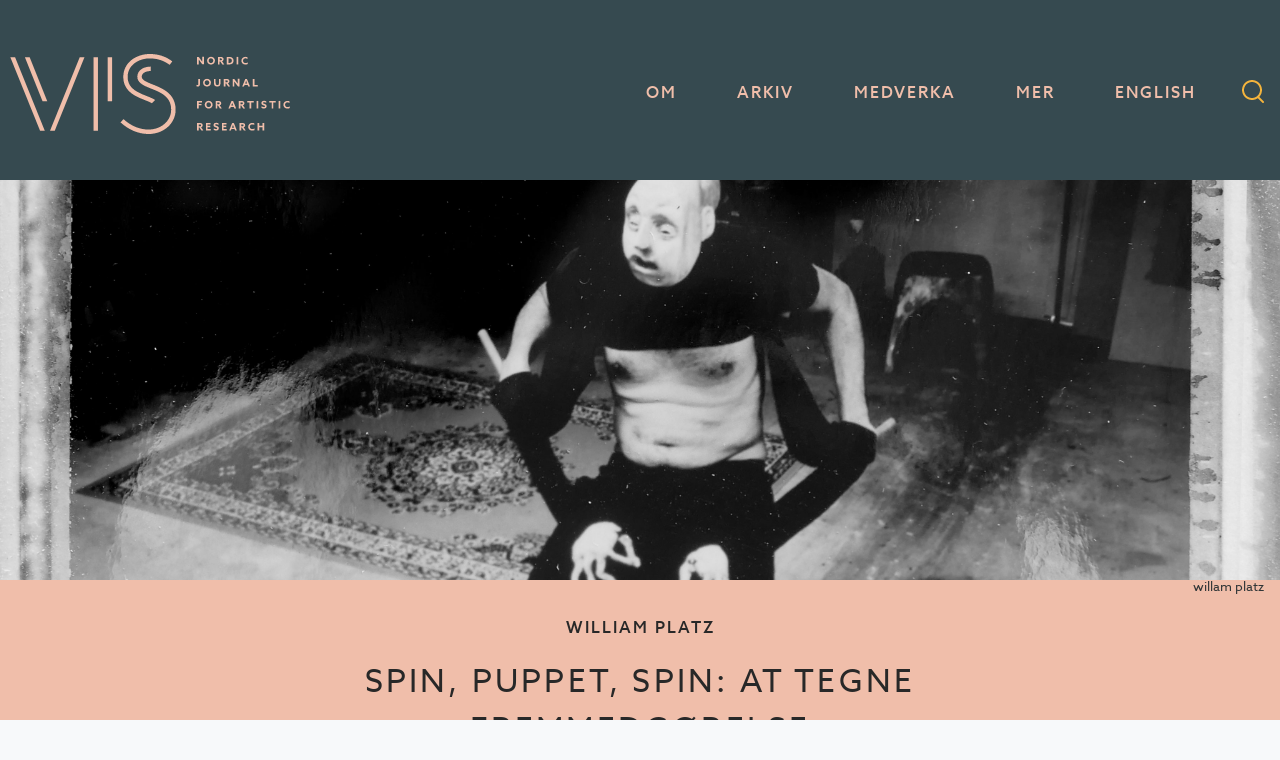

--- FILE ---
content_type: text/html; charset=UTF-8
request_url: https://www.visjournal.nu/spin-puppet-spin-drawing-estrangement
body_size: 5513
content:
<!DOCTYPE html>
<html lang="sv" dir="ltr">
  <head>
    <meta charset="utf-8" />
<meta name="Generator" content="Drupal 10 (https://www.drupal.org)" />
<meta name="MobileOptimized" content="width" />
<meta name="HandheldFriendly" content="true" />
<meta name="viewport" content="width=device-width, initial-scale=1.0" />
<link rel="icon" href="/sites/default/files/VIS_LOGO_RGB_FLAMINGO.svg.png" type="image/png" />
<link rel="alternate" hreflang="en" href="https://www.en.visjournal.nu/spin-puppet-spin-drawing-estrangement" />
<link rel="alternate" hreflang="sv" href="https://www.visjournal.nu/spin-puppet-spin-drawing-estrangement" />
<link rel="canonical" href="https://www.visjournal.nu/spin-puppet-spin-drawing-estrangement" />
<link rel="shortlink" href="https://www.visjournal.nu/node/53" />

    <title>SPIN, PUPPET, SPIN: AT TEGNE FREMMEDGØRELSE | VIS</title>
    <link rel="stylesheet" media="all" href="/sites/default/files/css/css_I8Y0YpXtmBCAqdSvM8o6juORoqR_icSqu65I7J6hqbk.css?delta=0&amp;language=sv&amp;theme=olivero&amp;include=eJxdyEEOwCAIBMAP1fimtSWWBMGA0fj73jx0jhM7BrVcEHSZ8CS3XMUKJMXYwlpPB8HvNy1-6H8Kd1tnFZMrBpum7tzg-wMtqSht" />
<link rel="stylesheet" media="all" href="/sites/default/files/css/css_qwpJ8YfJEuF_bQrwBmMTipF2WqVPEY7MLLRjtN1wKYg.css?delta=1&amp;language=sv&amp;theme=olivero&amp;include=eJxdyEEOwCAIBMAP1fimtSWWBMGA0fj73jx0jhM7BrVcEHSZ8CS3XMUKJMXYwlpPB8HvNy1-6H8Kd1tnFZMrBpum7tzg-wMtqSht" />

    
        <noscript><link rel="stylesheet" href="/sites/default/themes/olivero/css/components/navigation/nav-primary-no-js.css?slr1j0" />
</noscript>
  </head>
  <body class="path-node page-node-type-exposition">
        <a href="#main-content" class="visually-hidden focusable skip-link">
      Hoppa till huvudinnehåll
    </a>
    
      <div class="dialog-off-canvas-main-canvas" data-off-canvas-main-canvas>
    
<div id="page-wrapper" class="page-wrapper">
  <div id="page">

          <header id="header" class="site-header" data-drupal-selector="site-header" role="banner">

                <div class="site-header__nonfixable" data-drupal-selector="site-header-fixable">
          <div class="site-header__initial">
            <button class="sticky-header-toggle" data-drupal-selector="sticky-header-toggle" role="switch" aria-controls="site-header__inner" aria-label="Sticky header" aria-checked="false">
              <span class="sticky-header-toggle__icon">
                <span></span>
                <span></span>
                <span></span>
              </span>
            </button>
          </div>

                    <div id="site-header__inner" class="site-header__inner" data-drupal-selector="site-header-inner">
            <div class="container site-header__inner__container">

              


<div id="block-olivero-site-branding" class="site-branding block block-system block-system-branding-block">
  
    
    <div class="site-branding__inner">
          <a href="https://www.visjournal.nu/" rel="home" class="site-branding__logo">
        <img class="desktop" src="/sites/default/themes/olivero/images/VIS_LOGO_RGB_FLAMINGO_TAG.svg" alt="Hem" />
        <img class="mobile" src="/sites/default/themes/olivero/images/VIS_LOGO_RGB_FLAMINGO.svg" alt="Hem" />
      </a>
          </div>
</div>

<div class="header-nav-overlay" data-drupal-selector="header-nav-overlay"></div>


                              <div class="mobile-buttons" data-drupal-selector="mobile-buttons">
                  <button class="mobile-nav-button" data-drupal-selector="mobile-nav-button" aria-label="Huvudmeny" aria-controls="header-nav" aria-expanded="false">
                    <span class="mobile-nav-button__label">Meny</span>
                    <span class="mobile-nav-button__icon"></span>
                  </button>
                </div>

                <div id="header-nav" class="header-nav" data-drupal-selector="header-nav">
                  
<nav  id="block-olivero-main-menu" class="primary-nav block block-menu navigation menu--main" aria-labelledby="block-olivero-main-menu-menu" role="navigation">
            
  <h2 class="visually-hidden block__title" id="block-olivero-main-menu-menu">Huvudmeny</h2>
  
        


          
        
    <ul  class="menu primary-nav__menu primary-nav__menu--level-1" data-drupal-selector="primary-nav-menu--level-1">
            
                          
        
        
        <li class="primary-nav__menu-item primary-nav__menu-item--link primary-nav__menu-item--level-1 primary-nav__menu-item--has-children" data-drupal-selector="primary-nav-menu-item-has-children">
                              
                      <a href="https://www.visjournal.nu/om-vis" class="primary-nav__menu-link primary-nav__menu-link--link primary-nav__menu-link--level-1 primary-nav__menu-link--has-children" data-drupal-selector="primary-nav-menu-link-has-children" data-drupal-link-system-path="node/77">            <span class="primary-nav__menu-link-inner primary-nav__menu-link-inner--level-1">OM</span>
          </a>

                                                        
                <button class="primary-nav__button-toggle" data-drupal-selector="primary-nav-submenu-toggle-button" aria-controls="primary-menu-item-1" aria-expanded="false" aria-hidden="true" tabindex="-1">
                  <span class="visually-hidden">OM sub-navigation</span>
                  <span class="icon--menu-toggle"></span>
                </button>
              
                                      
              <span data-drupal-selector="primary-nav-menu-🥕" class="primary-nav__menu-🥕"></span>
    
    <ul  class="menu primary-nav__menu primary-nav__menu--level-2" data-drupal-selector="primary-nav-menu--level-2" id="primary-menu-item-1">
            
                          
        
        
        <li class="primary-nav__menu-item primary-nav__menu-item--link primary-nav__menu-item--level-2">
                              
                      <a href="https://www.visjournal.nu/om-vis#styrgrupp" class="primary-nav__menu-link primary-nav__menu-link--link primary-nav__menu-link--level-2" data-drupal-link-system-path="node/77">            <span class="primary-nav__menu-link-inner primary-nav__menu-link-inner--level-2">Styrgrupp</span>
          </a>

            
                  </li>
      
                          
        
        
        <li class="primary-nav__menu-item primary-nav__menu-item--link primary-nav__menu-item--level-2">
                              
                      <a href="https://www.visjournal.nu/om-vis#researchcatalogue" class="primary-nav__menu-link primary-nav__menu-link--link primary-nav__menu-link--level-2" data-drupal-link-system-path="node/77">            <span class="primary-nav__menu-link-inner primary-nav__menu-link-inner--level-2">Research Catalogue</span>
          </a>

            
                  </li>
      
                          
        
        
        <li class="primary-nav__menu-item primary-nav__menu-item--link primary-nav__menu-item--level-2">
                              
                      <a href="https://www.visjournal.nu/om-vis#accessibility" class="primary-nav__menu-link primary-nav__menu-link--link primary-nav__menu-link--level-2" data-drupal-link-system-path="node/77">            <span class="primary-nav__menu-link-inner primary-nav__menu-link-inner--level-2">Tillgänglighet</span>
          </a>

            
                  </li>
          </ul>
  
            
                  </li>
      
                          
        
        
        <li class="primary-nav__menu-item primary-nav__menu-item--link primary-nav__menu-item--level-1">
                              
                      <a href="https://www.visjournal.nu/journal" class="primary-nav__menu-link primary-nav__menu-link--link primary-nav__menu-link--level-1" data-drupal-selector="primary-nav-menu-link-has-children" data-drupal-link-system-path="journal">            <span class="primary-nav__menu-link-inner primary-nav__menu-link-inner--level-1">Arkiv</span>
          </a>

            
                  </li>
      
                          
        
        
        <li class="primary-nav__menu-item primary-nav__menu-item--link primary-nav__menu-item--level-1">
                              
                      <a href="https://www.visjournal.nu/medverka" class="primary-nav__menu-link primary-nav__menu-link--link primary-nav__menu-link--level-1" data-drupal-selector="primary-nav-menu-link-has-children" data-drupal-link-system-path="node/79">            <span class="primary-nav__menu-link-inner primary-nav__menu-link-inner--level-1">Medverka</span>
          </a>

            
                  </li>
      
                          
        
        
        <li class="primary-nav__menu-item primary-nav__menu-item--link primary-nav__menu-item--level-1">
                              
                      <a href="https://www.visjournal.nu/mer" class="primary-nav__menu-link primary-nav__menu-link--link primary-nav__menu-link--level-1" data-drupal-selector="primary-nav-menu-link-has-children" data-drupal-link-system-path="node/78">            <span class="primary-nav__menu-link-inner primary-nav__menu-link-inner--level-1">Mer</span>
          </a>

            
                  </li>
          </ul>
  


  </nav>
<div class="search-block-form block block-search-narrow" data-drupal-selector="search-block-form" id="block-olivero-search-form-wide" role="search">
  
    
      <div class="content">
      <form action="https://www.visjournal.nu/search/node" method="get" id="search-block-form" accept-charset="UTF-8" class="search-form search-block-form">
  <div class="js-form-item form-item js-form-type-search form-item-keys js-form-item-keys form-no-label">
      <label for="edit-keys--2" class="form-item__label visually-hidden">Search</label>
        <input title="Ange de termer du vill söka efter." placeholder="Sök med nyckelord eller fras." data-drupal-selector="edit-keys" type="search" id="edit-keys--2" name="keys" value="" size="15" maxlength="128" class="form-search form-element form-element--type-search form-element--api-search" />

        </div>
<div data-drupal-selector="edit-actions" class="form-actions js-form-wrapper form-wrapper" id="edit-actions"><button class="button--primary search-form__submit button js-form-submit form-submit" data-drupal-selector="edit-submit" type="submit" id="edit-submit--3" value="Search">
    <span class="icon--search"></span>
    <span class="visually-hidden">Search</span>
</button>

</div>

</form>

    </div>
  </div>


                  

  <div class="region region--secondary-menu">
    <div class="search-block-form block block-search-wide" data-drupal-selector="search-block-form-2" id="block-olivero-search-form-narrow" role="search">
  
    
      <button class="block-search-wide__button" aria-label="Sökformulär" data-drupal-selector="block-search-wide-button">
      <svg xmlns="http://www.w3.org/2000/svg" width="22" height="23" viewBox="0 0 22 23">
  <path fill="currentColor" d="M21.7,21.3l-4.4-4.4C19,15.1,20,12.7,20,10c0-5.5-4.5-10-10-10S0,4.5,0,10s4.5,10,10,10c2.1,0,4.1-0.7,5.8-1.8l4.5,4.5c0.4,0.4,1,0.4,1.4,0S22.1,21.7,21.7,21.3z M10,18c-4.4,0-8-3.6-8-8s3.6-8,8-8s8,3.6,8,8S14.4,18,10,18z"/>
</svg>
      <span class="block-search-wide__button-close"></span>
    </button>

        <div class="block-search-wide__wrapper" data-drupal-selector="block-search-wide-wrapper" tabindex="-1">
      <div class="block-search-wide__container">
        <div class="block-search-wide__grid">
          <form action="https://www.visjournal.nu/search/node" method="get" id="search-block-form--2" accept-charset="UTF-8" class="search-form search-block-form">
  <div class="js-form-item form-item js-form-type-search form-item-keys js-form-item-keys form-no-label">
      <label for="edit-keys--3" class="form-item__label visually-hidden">Search</label>
        <input title="Ange de termer du vill söka efter." placeholder="Sök med nyckelord eller fras." data-drupal-selector="edit-keys" type="search" id="edit-keys--3" name="keys" value="" size="15" maxlength="128" class="form-search form-element form-element--type-search form-element--api-search" />

        </div>
<div data-drupal-selector="edit-actions" class="form-actions js-form-wrapper form-wrapper" id="edit-actions--2"><button class="button--primary search-form__submit button js-form-submit form-submit" data-drupal-selector="edit-submit" type="submit" id="edit-submit--4" value="Search">
    <span class="icon--search"></span>
    <span class="visually-hidden">Search</span>
</button>

</div>

</form>

        </div>
      </div>
    </div>
  </div>

  </div>

                </div>
                          </div>
          </div>
        </div>
      </header>
    
    <div id="main-wrapper" class="layout-main-wrapper layout-container">
      <div id="main" class="layout-main">
        <div class="main-content">
          <a id="main-content" tabindex="-1"></a>
          
          <div class="main-content__container container">
            

  <div class="region region--highlighted grid-full layout--pass--content-medium ie11-autorow">
    <div data-drupal-messages-fallback class="hidden messages-list"></div>

  </div>

            

                          <main role="main">
                


                

  <div class="region region--content layout--pass--content-medium ie11-autorow" id="content">
    

<div id="block-olivero-content" class="block block-system block-system-main-block">
  
    
      <div class="block__content">
      




<article data-history-node-id="53" class="node replace-image node--type-exposition node--promoted node--view-mode-full">
	<div class="main-image"></div>
	<div class="text-wrapper">
		<header class="">
			<h4>
            <div class="field field--name-field-author field--type-string field--label-hidden field__item">William Platz</div>
      </h4>
			
				<h1 class="node__title">
					
<span>SPIN, PUPPET, SPIN: AT TEGNE FREMMEDGØRELSE</span>

				</h1>
			
					</header>
		<div class="node__content">
			
            <div class="text-content clearfix field field--name-body field--type-text-with-summary field--label-hidden field__item"><p>Det engelske term life studio refererer til et atelier, hvor nøgne modeller poserer for kunstneren. Dette er et excentrisk sted, og denne udstilling er fyldt med excentriske karakterer. De tegninger og fotografier der har været anvendt i researchen, og de endelige værker, er alle skabt af forskellige forankrede mannequiner i et life studio. Hver mannequins akavede gestik; hvordan den stikker, trækker eller vrider sig, understreger arbejdets uortodokse strategi. Mannequinerne vil derved belyse den idiosynkrasi, fremmedgørelse og de funktionsfejl, der typisk kommer til udtryk og observeres i et life studios private sfære. Denne forskning er en reaktion på E.T.A Hoffmanns arbejde (’’Spin, puppet, spin’’) og George Méliès’ dukke/kunst-hybrid udstillinger; The Puppet Master horror franchise og mannequinfiguren af Gustave Courbet. Mannequiner er ikke fremmede i life studio’et. Selvom de typisk var gemt i kunstnerens proces, og væk fra offentlighedens skue, var de almindeligt inventar indtil det 20. århundrede. Denne udstilling fremmedgør kunstnere og levende modeller fra tegnekunsten og inviterer mannequiner til at skabe billedet.</p>
</div>
      
			
  <div class="text-content clearfix field field--name-field-biography field--type-text-long field--label-above">
    <div class="field__label">Biografi</div>
              <div class="field__item"><p>Dr. William Platz er leder af afdelingen for Fine Art på Queensland College of Art, Griffith University. Han er også koordinator for tegneafdelingen, og medkoordinator for tegneforskningsprojektet Drawing International Griffith (DIG). Dr. Platz er amerikansk-australsk og har færdiggjort både sin bachelor og master grad i New York og sin ph.d. i Brisbane, Australien.</p>

<p>&nbsp;</p></div>
          </div>

						<div class="exposition-footer">
				
  <div class="field field--name-field-languages field--type-string field--label-inline clearfix">
    <div class="field__label">Språk</div>
              <div class="field__item">Engelska</div>
          </div>

  <div class="field field--name-field-keywords field--type-string field--label-inline clearfix">
    <div class="field__label">Nyckelord (exposition)</div>
              <div class="field__item">drawing, puppets, life drawing, malfunction, estrangement, artist and model</div>
          </div>

            <div class="field field--name-field-media-image field--type-entity-reference field--label-hidden field__item"><div class="media media--type-image media--view-mode-full">
  
      
  <div class="wide-image field field--name-field-media-image field--type-image field--label-visually_hidden">
    <div class="field__label visually-hidden">Bild</div>
              <div class="field__item">  <img loading="lazy" focusx="51.005586592179" focusy="20.99358974359" src="/sites/default/files/2022-11/PlatzPuppet.jpg" width="3580" height="2496" alt="Bilde til SPIN, PUPPET, SPIN: AT TEGNE FREMMEDGØRELSE" title="Willam Platz" />

</div>
          </div>

  </div>
</div>
      
  <div class="field field--name-field-issue field--type-entity-reference field--label-inline clearfix">
    <div class="field__label">Utgivning</div>
              <div class="field__item"><a href="https://www.visjournal.nu/tema-forframligande-2" hreflang="sv">VIS #2 - TEMA: FÖRFRÄMLIGANDE</a></div>
          </div>

			</div>
			
	<div class="field field--name-field-external-link field--type-link field--label-hidden field__item">
		<a href="https://www.researchcatalogue.net/view/562761/562762">https://www.researchcatalogue.net/view/562761/562762</a>
		<p class="ex-desc">Gå till expositionen i databasen Research Catalogue.</p>
	</div>

		</div>
	</div>
  </article>

										<div class="expo-navi">
	




<article data-history-node-id="52" class="node replace-image node--type-exposition node--promoted node--view-mode-archive">
	<a href="https://www.visjournal.nu/listening-in-to-exile-migration-and-media-arts">
		<div class="main-image">
			<div class="overlay">
				<h4>
<span>ATT LYSSNA I/PÅ EXIL: MIGRATION OCH MEDIAKONST</span>
</h4>
			</div>
		</div>
	</a>
	
            <div class="field field--name-field-media-image field--type-entity-reference field--label-hidden field__item"><div class="media media--type-image media--view-mode-full">
  
      
  <div class="wide-image field field--name-field-media-image field--type-image field--label-visually_hidden">
    <div class="field__label visually-hidden">Bild</div>
              <div class="field__item">  <img loading="lazy" focusx="50" focusy="50" src="/sites/default/files/2022-11/Exile.jpg" width="2400" height="1350" alt="Bilde til ATT LYSSNA I/PÅ EXIL: MIGRATION OCH MEDIAKONST" />

</div>
          </div>

  </div>
</div>
      
</article>

	




<article data-history-node-id="54" class="node replace-image node--type-exposition node--promoted node--view-mode-archive">
	<a href="https://www.visjournal.nu/testifying-for-the-invisible-documentary-poetics-of-estrangement">
		<div class="main-image">
			<div class="overlay">
				<h4>
<span>THE BABY BUCHA PROJECT</span>
</h4>
			</div>
		</div>
	</a>
	
            <div class="field field--name-field-media-image field--type-entity-reference field--label-hidden field__item"><div class="media media--type-image media--view-mode-full">
  
      
  <div class="wide-image field field--name-field-media-image field--type-image field--label-visually_hidden">
    <div class="field__label visually-hidden">Bild</div>
              <div class="field__item">  <img loading="lazy" focusx="50" focusy="50.108459869848" src="/sites/default/files/2022-11/ba_te_anna_moller_03.jpg" width="820" height="461" alt="Bilde til THE BABY BUCHA PROJECT" title="Anna Moller" />

</div>
          </div>

  </div>
</div>
      
</article>

</div>

    </div>
  </div>

  </div>

              </main>
                        
          </div>
        </div>
        <div class="social-bar">
          
        </div>
      </div>
    </div>

    <footer class="site-footer">
      <div class="site-footer__inner container">
        
        

  <div class="region region--footer-bottom ie11-autorow">
    <div id="wl-footer">
	<div id="footer-contact">
		
            <div class="text-content clearfix field field--name-body field--type-text-with-summary field--label-hidden field__item"><h4>KONTAKT</h4>

<p>För frågor kring medverkan, calls, research catalogue och peer-review-processen – kontakta oss på:&nbsp;<a href="mailto:visjournal@uniarts.se">visjournal@uniarts.se</a></p></div>
      
	</div>
	<div id="footer-social">
		<a href="https://www.facebook.com/visjournal/" target="_blank"><img class="icon" src="/sites/default/themes/olivero/images/FACEBOOK_LOGO_RGB_STEAL.svg" alt="VIS Journal facebook"></a>
		<a href="https://www.instagram.com/visjournal.nu" target="_blank"><img class="icon" src="/sites/default/themes/olivero/images/IG.png" alt="VIS Journal instagram"></a>
	</div>
	<div id="footer-issn">
		ISSN 2003-024X<br>https://doi.org/10.22501/vis
	</div>
	<div id="footer-bottom">
		<a href="/"><img src="/sites/default/themes/olivero/images/VIS_LOGO_RGB_STEAL.svg"" alt="VIS Journal"></a>
	</div>
</div>

  </div>

      </div>
    </footer>

    <div class="overlay" data-drupal-selector="overlay"></div>

  </div>
</div>

  </div>

    
    <script type="application/json" data-drupal-selector="drupal-settings-json">{"path":{"baseUrl":"\/","pathPrefix":"","currentPath":"node\/53","currentPathIsAdmin":false,"isFront":false,"currentLanguage":"sv"},"pluralDelimiter":"\u0003","suppressDeprecationErrors":true,"ajaxTrustedUrl":{"https:\/\/www.visjournal.nu\/search\/node":true},"user":{"uid":0,"permissionsHash":"a5c5c23794a9bd76ca7fa900ff00b5db0a841fb49a02315271813caea41c76ca"}}</script>
<script src="/core/assets/vendor/jquery/jquery.min.js?v=3.7.1"></script>
<script src="/core/assets/vendor/once/once.min.js?v=1.0.1"></script>
<script src="/sites/default/files/languages/sv_ao77HJS5kSycriHUWDFcGbOQu_BLJVimX9MFywcme6E.js?slr1j0"></script>
<script src="/core/misc/drupalSettingsLoader.js?v=10.3.6"></script>
<script src="/core/misc/drupal.js?v=10.3.6"></script>
<script src="/core/misc/drupal.init.js?v=10.3.6"></script>
<script src="/core/assets/vendor/tabbable/index.umd.min.js?v=6.2.0"></script>
<script src="/sites/default/themes/olivero/js/fix-external-links.js?v=10.3.6"></script>
<script src="/sites/default/themes/olivero/js/language-menu.js?v=10.3.6"></script>
<script src="/sites/default/themes/olivero/js/builder-sections.js?v=10.3.6"></script>
<script src="/sites/default/themes/olivero/js/anchor-links.js?v=10.3.6"></script>
<script src="/sites/default/themes/olivero/js/checkbox.js?v=10.3.6"></script>
<script src="/sites/default/themes/olivero/js/navigation-utils.js?v=10.3.6"></script>
<script src="/sites/default/themes/olivero/js/matomo.js?v=10.3.6"></script>
<script src="/sites/default/themes/olivero/js/node-with-full-image.js?v=10.3.6"></script>
<script src="/sites/default/themes/olivero/js/search.js?v=10.3.6"></script>
<script src="/sites/default/themes/olivero/js/navigation.js?v=10.3.6"></script>
<script src="/sites/default/themes/olivero/js/second-level-navigation.js?v=10.3.6"></script>

  </body>
</html>


--- FILE ---
content_type: text/css
request_url: https://www.visjournal.nu/sites/default/files/css/css_qwpJ8YfJEuF_bQrwBmMTipF2WqVPEY7MLLRjtN1wKYg.css?delta=1&language=sv&theme=olivero&include=eJxdyEEOwCAIBMAP1fimtSWWBMGA0fj73jx0jhM7BrVcEHSZ8CS3XMUKJMXYwlpPB8HvNy1-6H8Kd1tnFZMrBpum7tzg-wMtqSht
body_size: 20050
content:
/* @license GPL-2.0-or-later https://www.drupal.org/licensing/faq */
:root{}
*,*:before,*:after{box-sizing:border-box;}html{font-family:"metropolis",sans-serif;font-size:100%;font-weight:normal;font-style:normal;line-height:1.6875rem;}body{margin:0;color:#313637;background-color:#f7f9fa;background-image:url("data:image/svg+xml,%3csvg xmlns='http://www.w3.org/2000/svg' width='50' height='84' viewBox='0 0 50 84'%3e  %3cpath opacity='0.05' fill='%230e6ba6' d='M25,61.7C25,68.5,19.4,74,12.5,74S0,68.5,0,61.7c0-5.7,3.9-9.6,7.4-12.9c2.3-2.2,4.5-4.4,5.1-6.8c0.7,2.4,2.8,4.6,5.1,6.8C21.1,52.2,25,56,25,61.7z M42.6,6.8c-2.3-2.2-4.5-4.4-5.1-6.8c-0.7,2.4-2.9,4.6-5.1,6.8C28.9,10.2,25,14,25,19.7C25,26.5,30.6,32,37.5,32S50,26.5,50,19.7C50,14,46.1,10.2,42.6,6.8z'/%3e%3c/svg%3e");background-position:top left}body.is-fixed{position:fixed;overflow:hidden;width:100%;}[dir="rtl"] body{background-position:top right;}a{color:#0d77b5}a:hover{color:#2494db;}a:focus{outline:solid 2px currentColor;outline-offset:2px;}button{font-family:inherit;}img,video{display:block;max-width:100%;height:auto;}audio{display:block;max-width:100%;}h1{letter-spacing:-0.01em;font-size:1.75rem;line-height:2.25rem}@media (min-width:43.75rem){h1{font-size:3.75rem;line-height:4.5rem}}h2{letter-spacing:-0.01em;font-size:1.5rem;line-height:2.25rem}@media (min-width:43.75rem){h2{font-size:2.25rem;line-height:3.375rem}}h3{font-size:1.25rem;line-height:1.6875rem}@media (min-width:43.75rem){h3{font-size:1.5rem;line-height:2.25rem}}h4{font-size:1.125rem;line-height:1.6875rem;}h5{font-size:1rem;line-height:1.6875rem;}h6{font-size:0.875rem;line-height:1.125rem;}h1,h2,h3,h4,h5,h6{margin-top:1.125rem;margin-bottom:1.125rem;color:#0d1214;font-family:"metropolis",sans-serif;font-weight:bold}@media (min-width:43.75rem){h1,h2,h3,h4,h5,h6{margin-top:2.25rem;margin-bottom:2.25rem}}[dir="ltr"] ul{margin-left:1.5em;}[dir="rtl"] ul{margin-right:1.5em;}[dir="ltr"] ul{margin-right:0;}[dir="rtl"] ul{margin-left:0;}[dir="ltr"] ul{padding-left:0;}[dir="rtl"] ul{padding-right:0;}ul{margin-top:0.25em;margin-bottom:0.25em;list-style-type:disc;list-style-image:none;}
.ie11-autorow > *:nth-child(1){-ms-grid-row:1;}.ie11-autorow > *:nth-child(2){-ms-grid-row:2;}.ie11-autorow > *:nth-child(3){-ms-grid-row:3;}.ie11-autorow > *:nth-child(4){-ms-grid-row:4;}.ie11-autorow > *:nth-child(5){-ms-grid-row:5;}.ie11-autorow > *:nth-child(6){-ms-grid-row:6;}.ie11-autorow > *:nth-child(7){-ms-grid-row:7;}.ie11-autorow > *:nth-child(8){-ms-grid-row:8;}.ie11-autorow > *:nth-child(9){-ms-grid-row:9;}.ie11-autorow > *:nth-child(10){-ms-grid-row:10;}
.container{width:100%;max-width:84.375rem;padding-left:1.125rem;padding-right:1.125rem}@media (min-width:75rem){.container{padding-left:2.25rem;padding-right:2.25rem}}.page-wrapper{max-width:98.125rem;background:#fff;}.layout-main-wrapper{position:relative;z-index:1;}@media (min-width:75rem){.layout-main{display:flex;flex-direction:row-reverse;flex-wrap:wrap}}@media (min-width:75rem){[dir="ltr"] .main-content{margin-right:auto}[dir="rtl"] .main-content{margin-left:auto}.main-content{width:calc(100% - 5.625rem)}}.main-content__container{padding-top:3.375rem}@media (min-width:43.75rem){.main-content__container{padding-top:5.625rem}}
.grid-full{display:-ms-grid;display:grid;-ms-grid-rows:1fr;grid-template-rows:1fr;-ms-grid-columns:(minmax(0,1fr))[6];grid-template-columns:repeat(6,minmax(0,1fr));grid-column-gap:1.125rem}.grid-full .grid-full .grid-full{display:block;}@media (min-width:43.75rem){.grid-full{-ms-grid-columns:(minmax(0,1fr))[14];grid-template-columns:repeat(14,minmax(0,1fr));grid-column-gap:2.25rem}}@media (min-width:43.75rem){.layout--content-narrow .grid-full,.layout--pass--content-narrow > * .grid-full{-ms-grid-columns:(minmax(0,1fr))[ 12 ];grid-template-columns:repeat(12,minmax(0,1fr))}}@media (min-width:62.5rem){.layout--content-narrow .grid-full,.layout--pass--content-narrow > * .grid-full{-ms-grid-columns:(minmax(0,1fr))[ 8 ];grid-template-columns:repeat(8,minmax(0,1fr))}}@media (min-width:43.75rem){.layout--content-medium .grid-full,.layout--pass--content-medium > * .grid-full{-ms-grid-columns:(minmax(0,1fr))[ 12 ];grid-template-columns:repeat(12,minmax(0,1fr))}}@media (min-width:62.5rem){.layout--content-medium .grid-full,.layout--pass--content-medium > * .grid-full{-ms-grid-columns:(minmax(0,1fr))[ 10 ];grid-template-columns:repeat(10,minmax(0,1fr))}}
.layout--content-narrow,.layout--pass--content-narrow > *{-ms-grid-column:1;-ms-grid-column-span:6;grid-column:1 / 7;width:100%}@media (min-width:43.75rem){.layout--content-narrow,.layout--pass--content-narrow > *{-ms-grid-column:2;-ms-grid-column-span:12;grid-column:2 / 14}}@media (min-width:62.5rem){.layout--content-narrow,.layout--pass--content-narrow > *{-ms-grid-column:3;-ms-grid-column-span:8;grid-column:3 / 11}}@media (min-width:43.75rem){.layout--content-narrow .layout--content-narrow,.layout--content-narrow .layout--pass--content-narrow > *,.layout--pass--content-narrow > * .layout--content-narrow,.layout--pass--content-narrow > * .layout--pass--content-narrow > *,.layout--content-medium .layout--content-narrow,.layout--content-medium .layout--pass--content-narrow > *,.layout--pass--content-medium > * .layout--content-narrow,.layout--pass--content-medium > * .layout--pass--content-narrow > *{-ms-grid-column:1;-ms-grid-column-span:12;grid-column:1 / 13}}@media (min-width:62.5rem){.layout--content-narrow .layout--content-narrow,.layout--content-narrow .layout--pass--content-narrow > *,.layout--pass--content-narrow > * .layout--content-narrow,.layout--pass--content-narrow > * .layout--pass--content-narrow > *,.layout--content-medium .layout--content-narrow,.layout--content-medium .layout--pass--content-narrow > *,.layout--pass--content-medium > * .layout--content-narrow,.layout--pass--content-medium > * .layout--pass--content-narrow > *{-ms-grid-column:1;-ms-grid-column-span:8;grid-column:1 / 9}}@media (min-width:43.75rem){[dir="ltr"] .layout--content-narrow.text-content blockquote:before,[dir="ltr"]  .layout--content-narrow .text-content blockquote:before,[dir="ltr"]  .layout--pass--content-narrow > *.text-content blockquote:before,[dir="ltr"]  .layout--pass--content-narrow > * .text-content blockquote:before{left:-7.14286vw}[dir="rtl"] .layout--content-narrow.text-content blockquote:before,[dir="rtl"]  .layout--content-narrow .text-content blockquote:before,[dir="rtl"]  .layout--pass--content-narrow > *.text-content blockquote:before,[dir="rtl"]  .layout--pass--content-narrow > * .text-content blockquote:before{right:-7.14286vw}}@media (min-width:62.5rem){[dir="ltr"] .layout--content-narrow.text-content blockquote:before,[dir="ltr"]  .layout--content-narrow .text-content blockquote:before,[dir="ltr"]  .layout--pass--content-narrow > *.text-content blockquote:before,[dir="ltr"]  .layout--pass--content-narrow > * .text-content blockquote:before{left:calc(-7.14286vw - -1.07143px)}[dir="rtl"] .layout--content-narrow.text-content blockquote:before,[dir="rtl"]  .layout--content-narrow .text-content blockquote:before,[dir="rtl"]  .layout--pass--content-narrow > *.text-content blockquote:before,[dir="rtl"]  .layout--pass--content-narrow > * .text-content blockquote:before{right:calc(-7.14286vw - -1.07143px)}}@media (min-width:75rem){[dir="ltr"] .layout--content-narrow.text-content blockquote:before,[dir="ltr"]  .layout--content-narrow .text-content blockquote:before,[dir="ltr"]  .layout--pass--content-narrow > *.text-content blockquote:before,[dir="ltr"]  .layout--pass--content-narrow > * .text-content blockquote:before{left:calc(-7.14286vw - -0.62946rem)}[dir="rtl"] .layout--content-narrow.text-content blockquote:before,[dir="rtl"]  .layout--content-narrow .text-content blockquote:before,[dir="rtl"]  .layout--pass--content-narrow > *.text-content blockquote:before,[dir="rtl"]  .layout--pass--content-narrow > * .text-content blockquote:before{right:calc(-7.14286vw - -0.62946rem)}}@media (min-width:90rem){[dir="ltr"] .layout--content-narrow.text-content blockquote:before,[dir="ltr"]  .layout--content-narrow .text-content blockquote:before,[dir="ltr"]  .layout--pass--content-narrow > *.text-content blockquote:before,[dir="ltr"]  .layout--pass--content-narrow > * .text-content blockquote:before{left:-5.86607rem}[dir="rtl"] .layout--content-narrow.text-content blockquote:before,[dir="rtl"]  .layout--content-narrow .text-content blockquote:before,[dir="rtl"]  .layout--pass--content-narrow > *.text-content blockquote:before,[dir="rtl"]  .layout--pass--content-narrow > * .text-content blockquote:before{right:-5.86607rem}}@media (min-width:43.75rem){[dir="ltr"] .layout--content-narrow.text-content blockquote:after,[dir="ltr"]  .layout--content-narrow .text-content blockquote:after,[dir="ltr"]  .layout--pass--content-narrow > *.text-content blockquote:after,[dir="ltr"]  .layout--pass--content-narrow > * .text-content blockquote:after{left:-7.14286vw}[dir="rtl"] .layout--content-narrow.text-content blockquote:after,[dir="rtl"]  .layout--content-narrow .text-content blockquote:after,[dir="rtl"]  .layout--pass--content-narrow > *.text-content blockquote:after,[dir="rtl"]  .layout--pass--content-narrow > * .text-content blockquote:after{right:-7.14286vw}[dir="ltr"] .layout--content-narrow.text-content blockquote:after,[dir="ltr"]  .layout--content-narrow .text-content blockquote:after,[dir="ltr"]  .layout--pass--content-narrow > *.text-content blockquote:after,[dir="ltr"]  .layout--pass--content-narrow > * .text-content blockquote:after{margin-left:2px}[dir="rtl"] .layout--content-narrow.text-content blockquote:after,[dir="rtl"]  .layout--content-narrow .text-content blockquote:after,[dir="rtl"]  .layout--pass--content-narrow > *.text-content blockquote:after,[dir="rtl"]  .layout--pass--content-narrow > * .text-content blockquote:after{margin-right:2px}.layout--content-narrow.text-content blockquote:after,.layout--content-narrow .text-content blockquote:after,.layout--pass--content-narrow > *.text-content blockquote:after,.layout--pass--content-narrow > * .text-content blockquote:after{width:1.125rem;height:calc(100% - 2.8125rem)}}@media (min-width:62.5rem){[dir="ltr"] .layout--content-narrow.text-content blockquote:after,[dir="ltr"]  .layout--content-narrow .text-content blockquote:after,[dir="ltr"]  .layout--pass--content-narrow > *.text-content blockquote:after,[dir="ltr"]  .layout--pass--content-narrow > * .text-content blockquote:after{left:calc(-7.14286vw - -1.07143px)}[dir="rtl"] .layout--content-narrow.text-content blockquote:after,[dir="rtl"]  .layout--content-narrow .text-content blockquote:after,[dir="rtl"]  .layout--pass--content-narrow > *.text-content blockquote:after,[dir="rtl"]  .layout--pass--content-narrow > * .text-content blockquote:after{right:calc(-7.14286vw - -1.07143px)}}@media (min-width:75rem){[dir="ltr"] .layout--content-narrow.text-content blockquote:after,[dir="ltr"]  .layout--content-narrow .text-content blockquote:after,[dir="ltr"]  .layout--pass--content-narrow > *.text-content blockquote:after,[dir="ltr"]  .layout--pass--content-narrow > * .text-content blockquote:after{left:calc(-7.14286vw - -0.62946rem)}[dir="rtl"] .layout--content-narrow.text-content blockquote:after,[dir="rtl"]  .layout--content-narrow .text-content blockquote:after,[dir="rtl"]  .layout--pass--content-narrow > *.text-content blockquote:after,[dir="rtl"]  .layout--pass--content-narrow > * .text-content blockquote:after{right:calc(-7.14286vw - -0.62946rem)}}@media (min-width:90rem){[dir="ltr"] .layout--content-narrow.text-content blockquote:after,[dir="ltr"]  .layout--content-narrow .text-content blockquote:after,[dir="ltr"]  .layout--pass--content-narrow > *.text-content blockquote:after,[dir="ltr"]  .layout--pass--content-narrow > * .text-content blockquote:after{left:-5.86607rem}[dir="rtl"] .layout--content-narrow.text-content blockquote:after,[dir="rtl"]  .layout--content-narrow .text-content blockquote:after,[dir="rtl"]  .layout--pass--content-narrow > *.text-content blockquote:after,[dir="rtl"]  .layout--pass--content-narrow > * .text-content blockquote:after{right:-5.86607rem}}@media (min-width:43.75rem){[dir="ltr"] .layout--content-narrow.text-content blockquote,[dir="ltr"]  .layout--content-narrow .text-content blockquote,[dir="ltr"]  .layout--pass--content-narrow > *.text-content blockquote,[dir="ltr"]  .layout--pass--content-narrow > * .text-content blockquote{padding-left:0}[dir="rtl"] .layout--content-narrow.text-content blockquote,[dir="rtl"]  .layout--content-narrow .text-content blockquote,[dir="rtl"]  .layout--pass--content-narrow > *.text-content blockquote,[dir="rtl"]  .layout--pass--content-narrow > * .text-content blockquote{padding-right:0}.layout--content-narrow.text-content blockquote,.layout--content-narrow .text-content blockquote,.layout--pass--content-narrow > *.text-content blockquote,.layout--pass--content-narrow > * .text-content blockquote{width:calc(71.42857vw - 2.25rem);margin-top:3.375rem;margin-bottom:3.375rem}}@media (min-width:62.5rem){.layout--content-narrow.text-content blockquote,.layout--content-narrow .text-content blockquote,.layout--pass--content-narrow > *.text-content blockquote,.layout--pass--content-narrow > * .text-content blockquote{width:calc(71.42857vw - 2.91964rem)}}@media (min-width:75rem){.layout--content-narrow.text-content blockquote,.layout--content-narrow .text-content blockquote,.layout--pass--content-narrow > *.text-content blockquote,.layout--pass--content-narrow > * .text-content blockquote{width:calc(71.42857vw - 8.54464rem)}}@media (min-width:90rem){.layout--content-narrow.text-content blockquote,.layout--content-narrow .text-content blockquote,.layout--pass--content-narrow > *.text-content blockquote,.layout--pass--content-narrow > * .text-content blockquote{width:56.41071rem}}@media (min-width:43.75rem){.layout--content-narrow.text-content pre,.layout--content-narrow .text-content pre,.layout--pass--content-narrow > *.text-content pre,.layout--pass--content-narrow > * .text-content pre{margin-top:3.375rem;margin-bottom:3.375rem}}@media (min-width:62.5rem){[dir="ltr"] .layout--content-narrow.text-content pre,[dir="ltr"]  .layout--content-narrow .text-content pre,[dir="ltr"]  .layout--pass--content-narrow > *.text-content pre,[dir="ltr"]  .layout--pass--content-narrow > * .text-content pre{margin-left:calc(-7.14286vw - -1.07143px)}[dir="rtl"] .layout--content-narrow.text-content pre,[dir="rtl"]  .layout--content-narrow .text-content pre,[dir="rtl"]  .layout--pass--content-narrow > *.text-content pre,[dir="rtl"]  .layout--pass--content-narrow > * .text-content pre{margin-right:calc(-7.14286vw - -1.07143px)}.layout--content-narrow.text-content pre,.layout--content-narrow .text-content pre,.layout--pass--content-narrow > *.text-content pre,.layout--pass--content-narrow > * .text-content pre{width:calc(85.71429vw - 3.05357rem)}}@media (min-width:75rem){[dir="ltr"] .layout--content-narrow.text-content pre,[dir="ltr"]  .layout--content-narrow .text-content pre,[dir="ltr"]  .layout--pass--content-narrow > *.text-content pre,[dir="ltr"]  .layout--pass--content-narrow > * .text-content pre{margin-left:calc(-7.14286vw - -0.62946rem)}[dir="rtl"] .layout--content-narrow.text-content pre,[dir="rtl"]  .layout--content-narrow .text-content pre,[dir="rtl"]  .layout--pass--content-narrow > *.text-content pre,[dir="rtl"]  .layout--pass--content-narrow > * .text-content pre{margin-right:calc(-7.14286vw - -0.62946rem)}.layout--content-narrow.text-content pre,.layout--content-narrow .text-content pre,.layout--pass--content-narrow > *.text-content pre,.layout--pass--content-narrow > * .text-content pre{width:calc(85.71429vw - 9.80357rem)}}@media (min-width:90rem){[dir="ltr"] .layout--content-narrow.text-content pre,[dir="ltr"]  .layout--content-narrow .text-content pre,[dir="ltr"]  .layout--pass--content-narrow > *.text-content pre,[dir="ltr"]  .layout--pass--content-narrow > * .text-content pre{margin-left:-5.86607rem}[dir="rtl"] .layout--content-narrow.text-content pre,[dir="rtl"]  .layout--content-narrow .text-content pre,[dir="rtl"]  .layout--pass--content-narrow > *.text-content pre,[dir="rtl"]  .layout--pass--content-narrow > * .text-content pre{margin-right:-5.86607rem}.layout--content-narrow.text-content pre,.layout--content-narrow .text-content pre,.layout--pass--content-narrow > *.text-content pre,.layout--pass--content-narrow > * .text-content pre{width:68.14286rem}}.sidebar-grid .layout--content-narrow.text-content blockquote,.sidebar-grid .layout--content-narrow.text-content pre,.sidebar-grid .layout--content-narrow .text-content blockquote,.sidebar-grid .layout--content-narrow .text-content pre,.sidebar-grid .layout--pass--content-narrow > *.text-content blockquote,.sidebar-grid .layout--pass--content-narrow > *.text-content pre,.sidebar-grid .layout--pass--content-narrow > * .text-content blockquote,.sidebar-grid .layout--pass--content-narrow > * .text-content pre{width:auto;}
.layout--content-medium,.layout--pass--content-medium > *{-ms-grid-column:1;-ms-grid-column-span:6;grid-column:1 / 7;width:100%}@media (min-width:43.75rem){.layout--content-medium,.layout--pass--content-medium > *{-ms-grid-column:2;-ms-grid-column-span:12;grid-column:2 / 14}}@media (min-width:62.5rem){.layout--content-medium,.layout--pass--content-medium > *{-ms-grid-column:3;-ms-grid-column-span:10;grid-column:3 / 13}}@media (min-width:43.75rem){.layout--pass--content-medium > * .layout--content-medium,.layout--pass--content-medium > * .layout--pass--content-medium > *,.layout--content-medium .layout--content-medium,.layout--content-medium .layout--pass--content-medium > *{-ms-grid-column:1;-ms-grid-column-span:12;grid-column:1 / 13}}@media (min-width:62.5rem){.layout--pass--content-medium > * .layout--content-medium,.layout--pass--content-medium > * .layout--pass--content-medium > *,.layout--content-medium .layout--content-medium,.layout--content-medium .layout--pass--content-medium > *{-ms-grid-column:1;-ms-grid-column-span:10;grid-column:1 / 11}}
.site-footer{position:relative;z-index:1;}.site-footer__inner{padding-top:2.25rem;padding-bottom:2.25rem}@media (min-width:75rem){.site-footer__inner{padding-top:4.5rem;padding-bottom:14.625rem}}.region--footer_top__inner > *,.region--footer_bottom__inner > *{margin-bottom:2.25rem}@media (min-width:43.75rem){.region--footer_top__inner > *,.region--footer_bottom__inner > *{flex:1;margin-bottom:0}[dir="ltr"] .region--footer_top__inner > *:not(:last-child),[dir="ltr"]  .region--footer_bottom__inner > *:not(:last-child){margin-right:2.25rem;}[dir="rtl"] .region--footer_top__inner > *:not(:last-child),[dir="rtl"]  .region--footer_bottom__inner > *:not(:last-child){margin-left:2.25rem;}}@media (min-width:43.75rem){.region--footer_top__inner,.region--footer_bottom__inner{display:flex;flex-wrap:wrap}}
.region > *{margin-bottom:1.125rem}@media (min-width:43.75rem){.region > *{margin-bottom:2.25rem}}@media (min-width:62.5rem){.region > *{margin-bottom:3.375rem}}
.region--content{margin-bottom:1.125rem}@media (min-width:43.75rem){.region--content{margin-bottom:2.25rem}}@media (min-width:62.5rem){.region--content{margin-bottom:3.375rem}}
.region--hero > *:last-child{margin-bottom:0;}
.region--secondary-menu{display:flex;margin-top:2.25rem;margin-bottom:2.25rem}.region--secondary-menu > *{margin-bottom:0;}@media (min-width:75rem){body:not(.is-always-mobile-nav) .region--secondary-menu{justify-content:flex-end;margin:0}body:not(.is-always-mobile-nav) .region--secondary-menu:first-child .secondary-nav:before{content:none;}}
@media (min-width:75rem){.social-bar{flex-shrink:0;width:5.625rem;background-color:#f7f9fa}}[dir="ltr"] .social-bar__inner{padding-left:1.125rem}[dir="rtl"] .social-bar__inner{padding-right:1.125rem}[dir="ltr"] .social-bar__inner{padding-right:1.125rem}[dir="rtl"] .social-bar__inner{padding-left:1.125rem}.social-bar__inner{position:relative;padding-top:0.5625rem;padding-bottom:0.5625rem}@media (min-width:75rem){[dir="ltr"] .social-bar__inner{padding-left:0}[dir="rtl"] .social-bar__inner{padding-right:0}[dir="ltr"] .social-bar__inner{padding-right:0}[dir="rtl"] .social-bar__inner{padding-left:0}.social-bar__inner{position:relative;width:5.625rem;padding-top:5.625rem;padding-bottom:5.625rem}[dir="ltr"] .social-bar__inner.is-fixed{left:0}[dir="rtl"] .social-bar__inner.is-fixed{right:0}.social-bar__inner.is-fixed{position:fixed;top:6.75rem;height:calc(100vh - 6.75rem);}}.rotate > *{margin-bottom:2.25rem}@media (min-width:75rem){.rotate > *{display:flex;align-items:center;margin-bottom:0}[dir="ltr"] .rotate > *:not(:first-child){margin-right:2.25rem}[dir="rtl"] .rotate > *:not(:first-child){margin-left:2.25rem}}@media (min-width:75rem){[dir="ltr"] .rotate .contextual{left:100%;right:auto}[dir="rtl"] .rotate .contextual{right:100%;left:auto}.rotate .contextual{transform:rotate(90deg);transform-origin:top left}[dir="ltr"] .rotate .contextual .trigger{float:left}[dir="rtl"] .rotate .contextual .trigger{float:right}}@media (min-width:75rem){[dir="ltr"] .rotate{left:50%}[dir="rtl"] .rotate{right:50%}.rotate{position:absolute;display:flex;flex-direction:row-reverse;width:100vh;transform:rotate(-90deg) translateX(-100%);transform-origin:left}@supports (width:max-content){.rotate{width:max-content}}}@media (min-width:75rem){[dir="rtl"] .rotate{transform:rotate(90deg) translateX(100%);transform-origin:right}[dir="rtl"] .rotate .contextual{transform:rotate(-90deg);transform-origin:top right;}}
.view > *{margin-bottom:2.25rem}.view > *:last-child{margin-bottom:0;}@media (min-width:43.75rem){.view > *{margin-bottom:3.375rem}}
.block__title{margin-top:0;margin-bottom:1.125rem;letter-spacing:0.02em;color:#6e7172;font-size:0.875rem;line-height:1.125rem;}.site-footer .block__title{color:#9ea0a1;}
.breadcrumb{position:relative;font-size:0.875rem;font-weight:bold;line-height:1.125rem}[dir="ltr"] .breadcrumb:after{right:-1.125rem}[dir="rtl"] .breadcrumb:after{left:-1.125rem}.breadcrumb:after{position:absolute;top:0;width:3.375rem;height:2.25rem;content:"";background:linear-gradient(to left,#fff 0%,rgba(255,255,255,0) 100%)}@media (min-width:62.5rem){.breadcrumb:after{content:none}}@media (min-width:62.5rem){.breadcrumb{position:static}}[dir="rtl"] .breadcrumb:after{background:linear-gradient(to right,#fff 0%,rgba(255,255,255,0) 100%);}[dir="ltr"] .breadcrumb__content{margin-left:-0.5625rem}[dir="rtl"] .breadcrumb__content{margin-right:-0.5625rem}[dir="ltr"] .breadcrumb__content{margin-right:-1.125rem}[dir="rtl"] .breadcrumb__content{margin-left:-1.125rem}[dir="ltr"] .breadcrumb__content{padding-left:0.5625rem}[dir="rtl"] .breadcrumb__content{padding-right:0.5625rem}.breadcrumb__content{overflow:auto;margin-top:-0.5625rem;margin-bottom:-0.5625rem;padding-top:0.5625rem;padding-bottom:0.5625rem;-webkit-overflow-scrolling:touch}@media (min-width:62.5rem){[dir="ltr"] .breadcrumb__content{margin-right:0}[dir="rtl"] .breadcrumb__content{margin-left:0}}[dir="ltr"] .breadcrumb__list{margin-left:-1.125rem}[dir="rtl"] .breadcrumb__list{margin-right:-1.125rem}[dir="ltr"] .breadcrumb__list{margin-right:-1.125rem}[dir="rtl"] .breadcrumb__list{margin-left:-1.125rem}[dir="ltr"] .breadcrumb__list{padding-left:1.125rem}[dir="rtl"] .breadcrumb__list{padding-right:1.125rem}[dir="ltr"] .breadcrumb__list{padding-right:0}[dir="rtl"] .breadcrumb__list{padding-left:0}.breadcrumb__list{overflow-x:auto;width:max-content;margin-top:0;margin-bottom:0;padding-top:0;padding-bottom:1.125rem;list-style:none;white-space:nowrap}@media (min-width:62.5rem){[dir="ltr"] .breadcrumb__list{margin-left:0}[dir="rtl"] .breadcrumb__list{margin-right:0}[dir="ltr"] .breadcrumb__list{margin-right:0}[dir="rtl"] .breadcrumb__list{margin-left:0}[dir="ltr"] .breadcrumb__list{padding-left:0}[dir="rtl"] .breadcrumb__list{padding-right:0}.breadcrumb__list{overflow:visible;padding-bottom:0;white-space:normal}}.breadcrumb__item{display:inline-block}[dir="ltr"] .breadcrumb__item:nth-child(n+2):before{margin-left:1rem;margin-right:1.25rem}[dir="rtl"] .breadcrumb__item:nth-child(n+2):before{margin-right:1rem;margin-left:1.25rem}[dir="ltr"] .breadcrumb__item:nth-child(n+2):before{border-right:2px solid #5d7585}[dir="rtl"] .breadcrumb__item:nth-child(n+2):before{border-left:2px solid #5d7585}.breadcrumb__item:nth-child(n+2):before{display:inline-block;width:0.5rem;height:0.5rem;content:"";transform:rotate(45deg);border-top:2px solid #5d7585;}[dir="ltr"] .breadcrumb__item:last-child{margin-right:3.375rem}[dir="rtl"] .breadcrumb__item:last-child{margin-left:3.375rem}@media (min-width:62.5rem){[dir="ltr"] .breadcrumb__item:last-child{margin-right:0}[dir="rtl"] .breadcrumb__item:last-child{margin-left:0}}[dir="rtl"] .breadcrumb__item:nth-child(n+2):before{transform:rotate(-45deg);}.breadcrumb__link{text-decoration:none;color:#0d77b5}.breadcrumb__link:hover,.breadcrumb__link:focus{text-decoration:underline;}
figure{background:#f7f9fa;}[dir="ltr"] figcaption{padding-left:0.5625rem;}[dir="rtl"] figcaption{padding-right:0.5625rem;}[dir="ltr"] figcaption{padding-right:0.5625rem;}[dir="rtl"] figcaption{padding-left:0.5625rem;}figcaption{padding-top:0.5625rem;padding-bottom:0.5625rem;color:#313637;background:#f7f9fa;font-family:"Lora","georgia",serif;font-size:0.875rem;font-style:italic;line-height:1.125rem}@media (min-width:31.25rem){[dir="ltr"] figcaption{padding-left:1.125rem;}[dir="rtl"] figcaption{padding-right:1.125rem;}[dir="ltr"] figcaption{padding-right:1.125rem;}[dir="rtl"] figcaption{padding-left:1.125rem;}figcaption{padding-top:1.125rem;padding-bottom:1.125rem}}[dir="ltr"] .align-right{margin-left:0;}[dir="rtl"] .align-right{margin-right:0;}[dir="ltr"] .align-right{margin-right:0;}[dir="rtl"] .align-right{margin-left:0;}.align-right{float:none;max-width:100%;margin-top:3.375rem;margin-bottom:3.375rem}@media (min-width:43.75rem){[dir="ltr"] .align-right{float:right;}[dir="rtl"] .align-right{float:left;}[dir="ltr"] .align-right{margin-left:1.125rem;}[dir="rtl"] .align-right{margin-right:1.125rem;}[dir="ltr"] .align-right{margin-right:0;}[dir="rtl"] .align-right{margin-left:0;}.align-right{max-width:50%;margin-top:1.125rem;margin-bottom:1.125rem}}@media (min-width:43.75rem){[dir="ltr"] .layout--content-narrow .align-right,[dir="ltr"] 
.layout--pass--content-narrow > * .align-right{margin-right:-7.14286vw;}[dir="rtl"] .layout--content-narrow .align-right,[dir="rtl"] 
.layout--pass--content-narrow > * .align-right{margin-left:-7.14286vw;}}@media (min-width:62.5rem){[dir="ltr"] .layout--content-narrow .align-right,[dir="ltr"] 
.layout--pass--content-narrow > * .align-right{margin-right:calc(-14.28571vw - -2.14286px);}[dir="rtl"] .layout--content-narrow .align-right,[dir="rtl"] 
.layout--pass--content-narrow > * .align-right{margin-left:calc(-14.28571vw - -2.14286px);}}@media (min-width:75rem){[dir="ltr"] .layout--content-narrow .align-right,[dir="ltr"] 
.layout--pass--content-narrow > * .align-right{margin-right:calc(-21.42857vw - -1.88839rem);}[dir="rtl"] .layout--content-narrow .align-right,[dir="rtl"] 
.layout--pass--content-narrow > * .align-right{margin-left:calc(-21.42857vw - -1.88839rem);}}@media (min-width:90rem){[dir="ltr"] .layout--content-narrow .align-right,[dir="ltr"] 
.layout--pass--content-narrow > * .align-right{margin-right:-17.59821rem;}[dir="rtl"] .layout--content-narrow .align-right,[dir="rtl"] 
.layout--pass--content-narrow > * .align-right{margin-left:-17.59821rem;}}[dir="ltr"] .align-left{margin-left:0;}[dir="rtl"] .align-left{margin-right:0;}[dir="ltr"] .align-left{margin-right:0;}[dir="rtl"] .align-left{margin-left:0;}.align-left{float:none;max-width:100%;margin-top:3.375rem;margin-bottom:3.375rem}@media (min-width:43.75rem){[dir="ltr"] .align-left{float:left;}[dir="rtl"] .align-left{float:right;}[dir="ltr"] .align-left{margin-left:0;}[dir="rtl"] .align-left{margin-right:0;}[dir="ltr"] .align-left{margin-right:2.25rem;}[dir="rtl"] .align-left{margin-left:2.25rem;}.align-left{max-width:50%;margin-top:1.125rem;margin-bottom:1.125rem}}@media (min-width:43.75rem){[dir="ltr"] .layout--content-narrow .align-left,[dir="ltr"] 
.layout--pass--content-narrow > * .align-left{margin-left:-7.14286vw;}[dir="rtl"] .layout--content-narrow .align-left,[dir="rtl"] 
.layout--pass--content-narrow > * .align-left{margin-right:-7.14286vw;}}@media (min-width:62.5rem){[dir="ltr"] .layout--content-narrow .align-left,[dir="ltr"] 
.layout--pass--content-narrow > * .align-left{margin-left:calc(-7.14286vw - -1.07143px);}[dir="rtl"] .layout--content-narrow .align-left,[dir="rtl"] 
.layout--pass--content-narrow > * .align-left{margin-right:calc(-7.14286vw - -1.07143px);}}@media (min-width:75rem){[dir="ltr"] .layout--content-narrow .align-left,[dir="ltr"] 
.layout--pass--content-narrow > * .align-left{margin-left:calc(-7.14286vw - -0.62946rem);}[dir="rtl"] .layout--content-narrow .align-left,[dir="rtl"] 
.layout--pass--content-narrow > * .align-left{margin-right:calc(-7.14286vw - -0.62946rem);}}@media (min-width:90rem){[dir="ltr"] .layout--content-narrow .align-left,[dir="ltr"] 
.layout--pass--content-narrow > * .align-left{margin-left:-5.86607rem;}[dir="rtl"] .layout--content-narrow .align-left,[dir="rtl"] 
.layout--pass--content-narrow > * .align-left{margin-right:-5.86607rem;}}.align-center img,.align-center video,.align-center audio{margin-left:auto;margin-right:auto;}.media-oembed-content{display:block;max-width:100%;}
.site-footer{position:relative;color:#9ea0a1;background:linear-gradient(180deg,#0c0d0e 0%,#171e23 100%)}[dir="ltr"] .site-footer .menu{margin-left:0}[dir="rtl"] .site-footer .menu{margin-right:0}.site-footer .menu{list-style:none}[dir="ltr"] .site-footer .menu ul{margin-left:1.125rem}[dir="rtl"] .site-footer .menu ul{margin-right:1.125rem}.site-footer .menu li{margin-bottom:0.5625rem;}.site-footer a{color:inherit}.site-footer a:hover{text-decoration:none;}@media (min-width:75rem){[dir="ltr"] body:not(.is-always-mobile-nav) .site-footer{border-left:solid 90px #000}[dir="rtl"] body:not(.is-always-mobile-nav) .site-footer{border-right:solid 90px #000}}
[dir="ltr"] .button{margin-left:0}[dir="rtl"] .button{margin-right:0}[dir="ltr"] .button{margin-right:1.125rem}[dir="rtl"] .button{margin-left:1.125rem}.button{display:inline-block;height:3.375rem;margin-top:1.125rem;margin-bottom:1.125rem;padding-top:1.125rem;padding-bottom:1.125rem;padding-left:1.6875rem;padding-right:1.6875rem;cursor:pointer;text-align:center;text-decoration:none;color:#0d77b5;border:solid 2px #0d77b5;border-radius:0.1875rem;background-color:#fff;font-family:"metropolis",sans-serif;font-size:1.125rem;font-weight:700;-webkit-appearance:none;appearance:none;-webkit-font-smoothing:antialiased}.button:hover,.button:focus{text-decoration:none;color:#0f6292;border:solid 2px #0f6292;background:none;font-weight:700;}.button:focus{outline:2px solid #53b0eb;outline-offset:2px;}.button:active{color:#0d77b5;border-color:#0d77b5;}.button:disabled,.button.is-disabled{cursor:default;color:#d7e1e8;border-color:#d7e1e8;}.button{}@supports (display:inline-flex){.button{display:inline-flex;align-items:center;padding-top:1px;padding-bottom:0;padding-left:1.6875rem;padding-right:1.6875rem;line-height:1.125rem}}[dir="ltr"] .menu .button{margin-left:0}[dir="rtl"] .menu .button{margin-right:0}[dir="ltr"] .menu .button{margin-right:0}[dir="rtl"] .menu .button{margin-left:0}.menu .button{margin-top:0;margin-bottom:0;}.button--small{height:2.8125rem;padding-top:0.84375rem;padding-bottom:0.84375rem;padding-left:1.125rem;padding-right:1.125rem;font-size:1rem;line-height:normal;}.button--primary{color:#fff;background-color:#0d77b5}.button--primary:hover,.button--primary:focus{color:#fff;border-color:#0f6292;background-color:#0f6292;}.button--primary:active{color:#fff;background-color:#0d77b5;}.button--primary:disabled,.button--primary.is-disabled{color:#fff;background-color:#d7e1e8;}.button--icon-back{display:inline-flex;align-items:center}[dir="ltr"] .button--icon-back:before{margin-right:0.5em}[dir="rtl"] .button--icon-back:before{margin-left:0.5em}[dir="ltr"] .button--icon-back:before{border-left:solid 2px currentColor}[dir="rtl"] .button--icon-back:before{border-right:solid 2px currentColor}.button--icon-back:before{display:block;width:0.5em;height:0.5em;content:"";transform:rotate(45deg);border-bottom:solid 2px currentColor;}[dir="rtl"] .button--icon-back:before{transform:rotate(-45deg);}.shepherd-cancel-icon{font-size:1.5em;}
.container-inline div,.container-inline label{display:inline-block;}.form-items-inline{margin-top:-0.125em;margin-bottom:-0.125em;}.form-items-inline > .form-item{display:inline-block;margin-top:0.125em;margin-bottom:0.125em;}
[dir="ltr"] .fieldset{margin-left:0;}[dir="rtl"] .fieldset{margin-right:0;}[dir="ltr"] .fieldset{margin-right:0;}[dir="rtl"] .fieldset{margin-left:0;}[dir="ltr"] .fieldset{padding-left:0;}[dir="rtl"] .fieldset{padding-right:0;}[dir="ltr"] .fieldset{padding-right:0;}[dir="rtl"] .fieldset{padding-left:0;}.fieldset{min-width:0;margin-top:1.125rem;margin-bottom:1.125rem;padding-top:0;padding-bottom:0;color:inherit;border:solid 2px #5d7585;border-radius:0.1875rem;background-color:#fff;}.fieldset--group{width:100%;color:inherit;border:0;border-radius:0;background:none;box-shadow:none;}_:-ms-fullscreen,.fieldset{display:table;box-sizing:border-box;width:100%;}.fieldset__legend{float:left;width:100%;color:inherit;border-top-left-radius:3px;border-top-right-radius:3px;background-color:#5d7585;font-size:1.125rem;font-weight:700;line-height:1.6875rem}.fieldset__legend + *{clear:left;}.fieldset__legend .fieldset__label.form-required:after{background-image:url("data:image/svg+xml,%3Csvg height='16' width='16' xmlns='http://www.w3.org/2000/svg'%3E%3Cpath d='m0 7.562 1.114-3.438c2.565.906 4.43 1.688 5.59 2.35-.306-2.921-.467-4.93-.484-6.027h3.511c-.05 1.597-.234 3.6-.558 6.003 1.664-.838 3.566-1.613 5.714-2.325l1.113 3.437c-2.05.678-4.06 1.131-6.028 1.356.984.856 2.372 2.381 4.166 4.575l-2.906 2.059c-.935-1.274-2.041-3.009-3.316-5.206-1.194 2.275-2.244 4.013-3.147 5.206l-2.856-2.059c1.872-2.307 3.211-3.832 4.017-4.575-2.081-.402-4.058-.856-5.93-1.356' fill='%23ffffff'/%3E%3C/svg%3E%0A");}.fieldset__legend--composite{margin-top:2px;color:inherit;}.fieldset__legend--invisible{margin:0;}.fieldset__legend--group{color:inherit;}[dir="ltr"] .fieldset__label{padding-left:1.125rem;}[dir="rtl"] .fieldset__label{padding-right:1.125rem;}[dir="ltr"] .fieldset__label{padding-right:1.125rem;}[dir="rtl"] .fieldset__label{padding-left:1.125rem;}.fieldset__label{display:block;padding-top:0.5625rem;padding-bottom:0.5625rem;color:#fff;line-height:1.125rem;}.fieldset__label.is-disabled{color:#5d7585;}.fieldset__description{margin-top:0.5625rem;margin-bottom:0.5625rem;font-size:0.8125rem;line-height:1.125rem;}.fieldset__description.is-disabled{color:var(--input--disabled-fg-color);}[dir="ltr"] .fieldset__error-message{padding-left:1.6875rem;}[dir="rtl"] .fieldset__error-message{padding-right:1.6875rem;}.fieldset__error-message{margin-top:0.5625rem;margin-bottom:0.5625rem;color:#e33f1e;background-image:url("data:image/svg+xml,%3Csvg width='18' height='18' viewBox='0 0 18 18' xmlns='http://www.w3.org/2000/svg'%3E%3Cpath fill='%23E33F1E' d='M9 0C4.03125 0 0 4.03125 0 9C0 13.9688 4.03125 18 9 18C13.9687 18 18 13.9688 18 9C18 4.03125 13.9687 0 9 0ZM10.5 14.6133C10.5 14.8242 10.3359 15 10.1367 15H7.88672C7.67578 15 7.5 14.8242 7.5 14.6133V12.3867C7.5 12.1758 7.67578 12 7.88672 12H10.1367C10.3359 12 10.5 12.1758 10.5 12.3867V14.6133ZM10.4766 10.582C10.4648 10.7461 10.2891 10.875 10.0781 10.875H7.91016C7.6875 10.875 7.51172 10.7461 7.51172 10.582L7.3125 3.30469C7.3125 3.22266 7.34766 3.14063 7.42969 3.09375C7.5 3.03516 7.60547 3 7.71094 3H10.2891C10.3945 3 10.5 3.03516 10.5703 3.09375C10.6523 3.14063 10.6875 3.22266 10.6875 3.30469L10.4766 10.582Z'/%3E%3C/svg%3E");background-repeat:no-repeat;background-position:left top;background-size:1.125rem 1.125rem;font-size:0.875rem;line-height:1.125rem}@media screen and (-ms-high-contrast:active){.fieldset__error-message{background-image:url("data:image/svg+xml,%3Csvg width='18' height='18' viewBox='0 0 18 18' xmlns='http://www.w3.org/2000/svg'%3E%3Cpath fill='%23ffffff' d='M9 0C4.03125 0 0 4.03125 0 9C0 13.9688 4.03125 18 9 18C13.9687 18 18 13.9688 18 9C18 4.03125 13.9687 0 9 0ZM10.5 14.6133C10.5 14.8242 10.3359 15 10.1367 15H7.88672C7.67578 15 7.5 14.8242 7.5 14.6133V12.3867C7.5 12.1758 7.67578 12 7.88672 12H10.1367C10.3359 12 10.5 12.1758 10.5 12.3867V14.6133ZM10.4766 10.582C10.4648 10.7461 10.2891 10.875 10.0781 10.875H7.91016C7.6875 10.875 7.51172 10.7461 7.51172 10.582L7.3125 3.30469C7.3125 3.22266 7.34766 3.14063 7.42969 3.09375C7.5 3.03516 7.60547 3 7.71094 3H10.2891C10.3945 3 10.5 3.03516 10.5703 3.09375C10.6523 3.14063 10.6875 3.22266 10.6875 3.30469L10.4766 10.582Z'/%3E%3C/svg%3E")}}[dir="rtl"] .fieldset__error-message{background-position:left top;}.fieldset__wrapper{padding:1.125rem;}.fieldset__legend--invisible ~ .fieldset__wrapper{margin-top:0;padding:0;}.fieldset--group .fieldset__legend--visible ~ .fieldset__wrapper{border:solid 2px #5d7585;border-bottom-right-radius:3px;border-bottom-left-radius:3px;}[dir="ltr"] .fieldset__wrapper--group{margin-left:0;}[dir="rtl"] .fieldset__wrapper--group{margin-right:0;}[dir="ltr"] .fieldset__wrapper--group{margin-right:0;}[dir="rtl"] .fieldset__wrapper--group{margin-left:0;}.fieldset__wrapper--group{margin-top:0;margin-bottom:0;}[dir="ltr"] .fieldset__wrapper > .container-inline{padding-left:0;}[dir="rtl"] .fieldset__wrapper > .container-inline{padding-right:0;}[dir="ltr"] .fieldset__wrapper > .container-inline{padding-right:0;}[dir="rtl"] .fieldset__wrapper > .container-inline{padding-left:0;}.fieldset__wrapper > .container-inline{padding-top:0;padding-bottom:0;}
.field:not(:last-child){margin-bottom:2.25rem;}.node--view-mode-teaser .field{margin-bottom:1.125rem}.node--view-mode-teaser .field:last-child{margin-bottom:0;}@media (min-width:62.5rem){.node--view-mode-teaser .field{margin-bottom:2.25rem}}.field__label{font-weight:bold;}[dir="ltr"] .field--label-inline .field__label,[dir="ltr"] 
.field--label-inline .field__items{float:left;}[dir="rtl"] .field--label-inline .field__label,[dir="rtl"] 
.field--label-inline .field__items{float:right;}[dir="ltr"] .field--label-inline .field__label,[dir="ltr"] 
.field--label-inline > .field__item,[dir="ltr"] 
.field--label-inline .field__items{padding-right:0.5em;}[dir="rtl"] .field--label-inline .field__label,[dir="rtl"] 
.field--label-inline > .field__item,[dir="rtl"] 
.field--label-inline .field__items{padding-left:0.5em;}.field--label-inline .field__label::after{content:":";}
:-ms-input-placeholder{color:#7e96a7;}::placeholder{color:#7e96a7;}:-ms-input-placeholder{color:#7e96a7 !important;}.form-item{margin-top:1.125rem;margin-bottom:1.125rem;}.form-item__label--multiple-value-form{margin-top:0;margin-bottom:0;font-size:inherit;font-weight:inherit;line-height:inherit;}tr .form-item,.container-inline .form-item{margin-top:0.5625rem;margin-bottom:0.5625rem;}.form-item__label{display:block;margin-top:0.5625rem;margin-bottom:0.5625rem;}[dir="ltr"] .container-inline .form-item__label{margin-right:1em;}[dir="rtl"] .container-inline .form-item__label{margin-left:1em;}.form-item__label--multiple-value-form{margin-top:0;margin-bottom:0;font-size:inherit;font-weight:inherit;line-height:inherit;}.form-item__label[for]{cursor:pointer;}.form-item__label.option{display:inline;font-weight:normal;}.form-item__label.is-disabled{cursor:default;color:#afb8be;}.form-item__label.form-required::after,.fieldset__label.form-required::after,.required-mark::after{display:inline-block;width:0.5rem;height:0.5rem;margin-left:0.3em;margin-right:0.3em;content:"";vertical-align:text-top;background-image:url("data:image/svg+xml,%3Csvg height='16' width='16' xmlns='http://www.w3.org/2000/svg'%3E%3Cpath d='m0 7.562 1.114-3.438c2.565.906 4.43 1.688 5.59 2.35-.306-2.921-.467-4.93-.484-6.027h3.511c-.05 1.597-.234 3.6-.558 6.003 1.664-.838 3.566-1.613 5.714-2.325l1.113 3.437c-2.05.678-4.06 1.131-6.028 1.356.984.856 2.372 2.381 4.166 4.575l-2.906 2.059c-.935-1.274-2.041-3.009-3.316-5.206-1.194 2.275-2.244 4.013-3.147 5.206l-2.856-2.059c1.872-2.307 3.211-3.832 4.017-4.575-2.081-.402-4.058-.856-5.93-1.356' fill='%232494DB'/%3E%3C/svg%3E%0A");background-repeat:no-repeat;background-size:0.5rem 0.5rem}@media screen and (-ms-high-contrast:active){.form-item__label.form-required::after,.fieldset__label.form-required::after,.required-mark::after{background-image:url("data:image/svg+xml,%3Csvg height='16' width='16' xmlns='http://www.w3.org/2000/svg'%3E%3Cpath d='m0 7.562 1.114-3.438c2.565.906 4.43 1.688 5.59 2.35-.306-2.921-.467-4.93-.484-6.027h3.511c-.05 1.597-.234 3.6-.558 6.003 1.664-.838 3.566-1.613 5.714-2.325l1.113 3.437c-2.05.678-4.06 1.131-6.028 1.356.984.856 2.372 2.381 4.166 4.575l-2.906 2.059c-.935-1.274-2.041-3.009-3.316-5.206-1.194 2.275-2.244 4.013-3.147 5.206l-2.856-2.059c1.872-2.307 3.211-3.832 4.017-4.575-2.081-.402-4.058-.856-5.93-1.356' fill='%23ffffff'/%3E%3C/svg%3E%0A")}}.form-item__description{margin-top:0.5625rem;margin-bottom:0.5625rem;max-width:60ch;font-size:0.875rem;line-height:1.125rem;}.field-multiple-table + .form-item__description{margin-top:0;}[dir="ltr"] .form-item--error-message{padding-left:1.6875rem;}[dir="rtl"] .form-item--error-message{padding-right:1.6875rem;}.form-item--error-message{margin-top:0.5625rem;margin-bottom:0.5625rem;color:#e33f1e;background-image:url("data:image/svg+xml,%3Csvg width='18' height='18' viewBox='0 0 18 18' xmlns='http://www.w3.org/2000/svg'%3E%3Cpath fill='%23E33F1E' d='M9 0C4.03125 0 0 4.03125 0 9C0 13.9688 4.03125 18 9 18C13.9687 18 18 13.9688 18 9C18 4.03125 13.9687 0 9 0ZM10.5 14.6133C10.5 14.8242 10.3359 15 10.1367 15H7.88672C7.67578 15 7.5 14.8242 7.5 14.6133V12.3867C7.5 12.1758 7.67578 12 7.88672 12H10.1367C10.3359 12 10.5 12.1758 10.5 12.3867V14.6133ZM10.4766 10.582C10.4648 10.7461 10.2891 10.875 10.0781 10.875H7.91016C7.6875 10.875 7.51172 10.7461 7.51172 10.582L7.3125 3.30469C7.3125 3.22266 7.34766 3.14063 7.42969 3.09375C7.5 3.03516 7.60547 3 7.71094 3H10.2891C10.3945 3 10.5 3.03516 10.5703 3.09375C10.6523 3.14063 10.6875 3.22266 10.6875 3.30469L10.4766 10.582Z'/%3E%3C/svg%3E");background-repeat:no-repeat;background-position:left top;background-size:1.125rem 1.125rem;font-size:0.875rem;line-height:1.125rem}@media screen and (-ms-high-contrast:active){.form-item--error-message{background-image:url("data:image/svg+xml,%3Csvg width='18' height='18' viewBox='0 0 18 18' xmlns='http://www.w3.org/2000/svg'%3E%3Cpath fill='%23ffffff' d='M9 0C4.03125 0 0 4.03125 0 9C0 13.9688 4.03125 18 9 18C13.9687 18 18 13.9688 18 9C18 4.03125 13.9687 0 9 0ZM10.5 14.6133C10.5 14.8242 10.3359 15 10.1367 15H7.88672C7.67578 15 7.5 14.8242 7.5 14.6133V12.3867C7.5 12.1758 7.67578 12 7.88672 12H10.1367C10.3359 12 10.5 12.1758 10.5 12.3867V14.6133ZM10.4766 10.582C10.4648 10.7461 10.2891 10.875 10.0781 10.875H7.91016C7.6875 10.875 7.51172 10.7461 7.51172 10.582L7.3125 3.30469C7.3125 3.22266 7.34766 3.14063 7.42969 3.09375C7.5 3.03516 7.60547 3 7.71094 3H10.2891C10.3945 3 10.5 3.03516 10.5703 3.09375C10.6523 3.14063 10.6875 3.22266 10.6875 3.30469L10.4766 10.582Z'/%3E%3C/svg%3E")}}[dir="rtl"] .form-item--error-message{background-position:right top;}.form-actions{display:flex;flex-wrap:wrap;align-items:flex-start;margin-top:0.5625rem;margin-bottom:0.5625rem;}.form-actions .button,.form-actions .action-link{margin-top:0.5625rem;margin-bottom:0.5625rem;}.form-actions .ajax-progress--throbber{-ms-grid-row-align:center;align-self:center;}.form-item--editor-format{display:flex;flex-wrap:wrap;align-items:center;max-width:100%;}.form-item--editor-format .form-item__label,.form-item--editor-format .form-item__prefix,.form-item--editor-format .form-item__suffix,.form-item--editor-format .form-element--editor-format{min-width:1px;}[dir="ltr"] .form-item--editor-format .form-item__label,[dir="ltr"] 
.form-item--editor-format .form-item__prefix,[dir="ltr"] 
.form-item--editor-format .form-item__suffix{margin-right:0.5625rem;}[dir="rtl"] .form-item--editor-format .form-item__label,[dir="rtl"] 
.form-item--editor-format .form-item__prefix,[dir="rtl"] 
.form-item--editor-format .form-item__suffix{margin-left:0.5625rem;}.form-item--editor-format .form-item__description,.form-item--editor-format .form-item--error-message{flex:0 1 100%;min-width:1px;}.form--inline > *{display:inline-block;margin-top:0.5625rem;margin-bottom:0;vertical-align:top;}.form--inline .form-item__label{margin:0;}.form--inline .form-actions{margin-top:1.6875rem;}
input[type="checkbox"],input[type="radio"]{display:inline-block;width:1.6875rem;height:1.6875rem;margin:0;vertical-align:middle;border:1px solid #7e96a7;border-radius:0.1875rem;background-color:#fff;background-repeat:no-repeat;background-position:50% 50%;background-size:1.125rem 1.125rem;-webkit-appearance:none;appearance:none}input[type="checkbox"]:focus,input[type="radio"]:focus{border:solid 2px #2494db;outline:solid 2px #2494db}@supports (outline-style:double){input[type="checkbox"]:focus,input[type="radio"]:focus{border-width:1px;outline-width:6px;outline-style:double;outline-offset:-1px}}input[type="checkbox"]:hover,input[type="radio"]:hover{border-color:#53b0eb;}input[type="checkbox"][disabled],input[type="radio"][disabled]{background-color:#f1f4f7}input[type="checkbox"][disabled]:hover,input[type="radio"][disabled]:hover{border-color:#7e96a7;}input[type="checkbox"][disabled]:checked,input[type="radio"][disabled]:checked{border-width:1px;}input[type="checkbox"]:checked,input[type="radio"]:checked{border-width:2px;}input[type="checkbox"].error,input[type="radio"].error{border:solid 2px #e33f1e}input[type="checkbox"].error:focus,input[type="radio"].error:focus{outline-color:#e33f1e;outline-offset:-2px;}input[type="checkbox"],input[type="radio"]{}input[type="checkbox"].error::-ms-check,input[type="radio"].error::-ms-check{border:1px solid #e33f1e;}[dir="ltr"] input[type="checkbox"] + label,[dir="ltr"]  input[type="radio"] + label{padding-left:0.5625rem}[dir="rtl"] input[type="checkbox"] + label,[dir="rtl"]  input[type="radio"] + label{padding-right:0.5625rem}input[type="checkbox"] + label,input[type="radio"] + label{display:inline-block;}input[type="checkbox"]:checked{background-image:url("data:image/svg+xml,%3Csvg width='17px' height='13px' viewBox='0 0 17 13' version='1.1' xmlns='http://www.w3.org/2000/svg' xmlns:xlink='http://www.w3.org/1999/xlink'%3E%3Cpath d='M14.8232,0.176777 C14.9209,0.0791457 15.0791,0.0791455 15.1768,0.176777 L16.9445,1.94454 C17.0422,2.04217 17.0422,2.20047 16.9445,2.2981 L6.23744,13.0052 C6.13981,13.1028 5.98151,13.1028 5.88388,13.0052 L0.176777,7.2981 C0.0791456,7.20047 0.0791456,7.04218 0.176777,6.94454 L1.94454,5.17678 C2.04217,5.07915 2.20047,5.07915 2.2981,5.17678 L5.88388,8.76256 C5.98151,8.86019 6.13981,8.86019 6.23744,8.76256 L14.8232,0.176777 Z' id='Path' fill='%232494DB' fill-rule='nonzero'%3E%3C/path%3E%3C/svg%3E");}input[type="radio"]{border-radius:50%}input[type="radio"]:checked{background-image:url("data:image/svg+xml,%3Csvg width='17' height='17' viewBox='0 0 17 17' xmlns='http://www.w3.org/2000/svg'%3E%3Ccircle cx='8.5' cy='8.5' r='8.5' fill='%232494DB'/%3E%3C/svg%3E%0A");background-size:1.0625rem;}input[type="radio"]:focus{border-width:2px;border-color:#2494db;outline-color:transparent;box-shadow:0 0 0 2px white,0 0 0 4px #2494db;}input[type="radio"].error:focus{outline-color:transparent;box-shadow:0 0 0 2px white,0 0 0 4px #e33f1e;}.form-type-boolean{margin-top:1.125rem;margin-bottom:1.125rem;}
[type="color"],[type="date"],[type="datetime-local"],[type="email"],[type="file"],[type="month"],[type="number"],[type="password"],[type="search"],[type="tel"],[type="text"],[type="time"],[type="url"],[type="week"],textarea{width:100%;max-width:100%;min-height:3.375rem;padding:0 1.125rem;color:#0d1214;border:1px solid #7e96a7;border-radius:0.1875rem;background-color:#fff;font-family:inherit;font-size:inherit;-webkit-appearance:none;appearance:none}[type="color"]:focus,[type="date"]:focus,[type="datetime-local"]:focus,[type="email"]:focus,[type="file"]:focus,[type="month"]:focus,[type="number"]:focus,[type="password"]:focus,[type="search"]:focus,[type="tel"]:focus,[type="text"]:focus,[type="time"]:focus,[type="url"]:focus,[type="week"]:focus,textarea:focus{border:solid 2px #2494db;outline:solid 2px #2494db}@supports (outline-style:double){[type="color"]:focus,[type="date"]:focus,[type="datetime-local"]:focus,[type="email"]:focus,[type="file"]:focus,[type="month"]:focus,[type="number"]:focus,[type="password"]:focus,[type="search"]:focus,[type="tel"]:focus,[type="text"]:focus,[type="time"]:focus,[type="url"]:focus,[type="week"]:focus,textarea:focus{border-width:1px;outline-width:6px;outline-style:double;outline-offset:-1px}}[type="color"]::-ms-clear,[type="date"]::-ms-clear,[type="datetime-local"]::-ms-clear,[type="email"]::-ms-clear,[type="file"]::-ms-clear,[type="month"]::-ms-clear,[type="number"]::-ms-clear,[type="password"]::-ms-clear,[type="search"]::-ms-clear,[type="tel"]::-ms-clear,[type="text"]::-ms-clear,[type="time"]::-ms-clear,[type="url"]::-ms-clear,[type="week"]::-ms-clear,textarea::-ms-clear{display:none;}[type="color"][disabled],[type="date"][disabled],[type="datetime-local"][disabled],[type="email"][disabled],[type="file"][disabled],[type="month"][disabled],[type="number"][disabled],[type="password"][disabled],[type="search"][disabled],[type="tel"][disabled],[type="text"][disabled],[type="time"][disabled],[type="url"][disabled],[type="week"][disabled],textarea[disabled]{color:#7e96a7;background-color:#f1f4f7;}[type="color"].error,[type="date"].error,[type="datetime-local"].error,[type="email"].error,[type="file"].error,[type="month"].error,[type="number"].error,[type="password"].error,[type="search"].error,[type="tel"].error,[type="text"].error,[type="time"].error,[type="url"].error,[type="week"].error,textarea.error{border:solid 2px #e33f1e}[type="color"].error:focus,[type="date"].error:focus,[type="datetime-local"].error:focus,[type="email"].error:focus,[type="file"].error:focus,[type="month"].error:focus,[type="number"].error:focus,[type="password"].error:focus,[type="search"].error:focus,[type="tel"].error:focus,[type="text"].error:focus,[type="time"].error:focus,[type="url"].error:focus,[type="week"].error:focus,textarea.error:focus{outline-color:#e33f1e;outline-offset:-2px;}[type="color"].error + .ck-editor > .ck-editor__main,[type="date"].error + .ck-editor > .ck-editor__main,[type="datetime-local"].error + .ck-editor > .ck-editor__main,[type="email"].error + .ck-editor > .ck-editor__main,[type="file"].error + .ck-editor > .ck-editor__main,[type="month"].error + .ck-editor > .ck-editor__main,[type="number"].error + .ck-editor > .ck-editor__main,[type="password"].error + .ck-editor > .ck-editor__main,[type="search"].error + .ck-editor > .ck-editor__main,[type="tel"].error + .ck-editor > .ck-editor__main,[type="text"].error + .ck-editor > .ck-editor__main,[type="time"].error + .ck-editor > .ck-editor__main,[type="url"].error + .ck-editor > .ck-editor__main,[type="week"].error + .ck-editor > .ck-editor__main,textarea.error + .ck-editor > .ck-editor__main{border:solid 2px #e33f1e;}[type="color"].form-element--small,[type="date"].form-element--small,[type="datetime-local"].form-element--small,[type="email"].form-element--small,[type="file"].form-element--small,[type="month"].form-element--small,[type="number"].form-element--small,[type="password"].form-element--small,[type="search"].form-element--small,[type="tel"].form-element--small,[type="text"].form-element--small,[type="time"].form-element--small,[type="url"].form-element--small,[type="week"].form-element--small,textarea.form-element--small{min-height:2.8125rem;}@media (min-width:31.25rem){[type="color"],[type="date"],[type="datetime-local"],[type="email"],[type="file"],[type="month"],[type="number"],[type="password"],[type="search"],[type="tel"],[type="text"],[type="time"],[type="url"],[type="week"],textarea{width:auto}}[type="date"]{}[dir="ltr"] [type="date"]::-webkit-datetime-edit-fields-wrapper{padding-left:0}[dir="rtl"] [type="date"]::-webkit-datetime-edit-fields-wrapper{padding-right:0}[dir="ltr"] [type="date"]::-webkit-datetime-edit-fields-wrapper{padding-right:0}[dir="rtl"] [type="date"]::-webkit-datetime-edit-fields-wrapper{padding-left:0}[type="date"]::-webkit-datetime-edit-fields-wrapper{padding-top:0;padding-bottom:0;}[type="file"]{height:auto;padding-top:0.84375rem;padding-bottom:0.84375rem;}[type="color"]{width:3.375rem;padding:0;}
textarea{display:block;width:100%;min-height:9rem;padding:1.125rem;}
[dir="ltr"] select{padding-left:1.125rem}[dir="rtl"] select{padding-right:1.125rem}[dir="ltr"] select{padding-right:3.375rem}[dir="rtl"] select{padding-left:3.375rem}select{max-width:100%;height:3.375rem;padding-top:0;padding-bottom:0;color:#0d1214;border:1px solid #7e96a7;border-radius:0.1875rem;background-color:#fff;background-image:url("data:image/svg+xml,%3csvg width='18' height='11' viewBox='0 0 18 11' fill='none' xmlns='http://www.w3.org/2000/svg'%3e%3cpath d='M18 1.49699C18 1.35271 17.9279 1.19038 17.8196 1.08216L16.9178 0.18036C16.8096 0.0721439 16.6473 0 16.503 0C16.3587 0 16.1964 0.0721439 16.0882 0.18036L9 7.26854L1.91182 0.18036C1.80361 0.0721439 1.64128 0 1.49699 0C1.33467 0 1.19038 0.0721439 1.08216 0.18036L0.180361 1.08216C0.0721442 1.19038 0 1.35271 0 1.49699C0 1.64128 0.0721442 1.80361 0.180361 1.91182L8.58517 10.3166C8.69339 10.4248 8.85571 10.497 9 10.497C9.14429 10.497 9.30661 10.4248 9.41483 10.3166L17.8196 1.91182C17.9279 1.80361 18 1.64128 18 1.49699Z' fill='%235D7585'/%3e%3c/svg%3e");background-repeat:no-repeat;background-position:right 18px center;font-family:inherit;font-size:inherit;-webkit-appearance:none;appearance:none}select:focus{border:solid 2px #2494db;outline:solid 2px #2494db}@supports (outline-style:double){select:focus{border-width:1px;outline-width:6px;outline-style:double;outline-offset:-1px}}select{}select::-ms-expand{display:none;}select[disabled]{color:#7e96a7;background-color:#f1f4f7;}select.error{border:solid 2px #e33f1e}select.error:focus{outline-color:#e33f1e;}select[multiple]{height:auto;padding:0.5625rem;background-image:none;line-height:1}select[multiple] option{padding:0.5625rem;}select.form-element--small{height:2.8125rem;}select{}@media (forced-colors:active){[dir="ltr"] select{padding-right:1.125rem}[dir="rtl"] select{padding-left:1.125rem}select{background-image:none;-webkit-appearance:listbox;appearance:listbox}@supports ((-webkit-appearance:revert) or (appearance:revert)){select{-webkit-appearance:revert;appearance:revert}}}select{}@media screen and (-ms-high-contrast:active){[dir="ltr"] select{padding-right:0}[dir="rtl"] select{padding-left:0}select{}select::-ms-expand{display:block;}}[dir="rtl"] select{background-position:left 18px center;}
[dir="ltr"] .mobile-buttons{margin-left:auto}[dir="rtl"] .mobile-buttons{margin-right:auto}.mobile-buttons{margin-top:0.5625rem}@media (min-width:31.25rem){.mobile-buttons{margin-top:2.25rem}}@media (min-width:43.75rem){.mobile-buttons{margin-top:4.5rem}}@media (min-width:75rem){.mobile-buttons{margin-top:6.75rem}}@media (min-width:75rem){body:not(.is-always-mobile-nav) .mobile-buttons{display:none;}}
[dir="ltr"] .header-nav{left:100%}[dir="rtl"] .header-nav{right:100%}[dir="ltr"] .header-nav{padding-left:1.125rem}[dir="rtl"] .header-nav{padding-right:1.125rem}[dir="ltr"] .header-nav{padding-right:1.125rem}[dir="rtl"] .header-nav{padding-left:1.125rem}.header-nav{position:fixed;z-index:501;top:0;visibility:hidden;overflow:auto;flex-basis:0;flex-grow:1;width:100%;max-width:31.25rem;height:100%;padding-top:0;padding-bottom:1.125rem;border-top:solid #fff 54px;background-color:#fff;box-shadow:0 0 72px rgba(0,0,0,0.1)}.header-nav.is-active{visibility:visible;transform:translateX(-100%);}@supports (flex-basis:max-content){.header-nav{flex-basis:max-content}}@media (min-width:31.25rem){.header-nav{border-top-width:90px}}@media (min-width:43.75rem){[dir="ltr"] .header-nav{padding-left:3.375rem}[dir="rtl"] .header-nav{padding-right:3.375rem}.header-nav{padding-bottom:3.375rem;border-top-width:126px}}@media (min-width:62.5rem){.header-nav{-ms-grid-column:5;-ms-grid-column-span:9;grid-column:5 / 14}}.header-nav{}@media (forced-colors:active){.header-nav{border-top-color:canvas}}html.js .header-nav{transition:visibility 0.2s,transform 0.2s;}body.toolbar-vertical .header-nav{border-top-width:93px}@media (min-width:31.25rem){body.toolbar-vertical .header-nav{border-top-width:129px}}@media (min-width:43.75rem){body.toolbar-vertical .header-nav,body.toolbar-horizontal.toolbar-fixed .header-nav{border-top-width:165px}}@media (min-width:43.75rem){body.toolbar-horizontal.toolbar-fixed.toolbar-tray-open .header-nav{border-top-width:205px}}@media (min-width:75rem){[dir="ltr"] body:not(.is-always-mobile-nav) .header-nav{padding-left:0}[dir="rtl"] body:not(.is-always-mobile-nav) .header-nav{padding-right:0}[dir="ltr"] body:not(.is-always-mobile-nav) .header-nav{padding-right:0}[dir="rtl"] body:not(.is-always-mobile-nav) .header-nav{padding-left:0}body:not(.is-always-mobile-nav) .header-nav{position:static;display:flex;visibility:visible;overflow:visible;-ms-grid-column:5;-ms-grid-column-span:10;grid-column:5 / 15;align-items:center;justify-content:flex-end;max-width:none;height:6.75rem;margin-top:auto;padding-top:0;padding-bottom:0;transition:transform 0.2s;transform:none;border-top:0;box-shadow:none}}body.is-always-mobile-nav{}@media (min-width:75rem){body.is-always-mobile-nav.toolbar-vertical .header-nav,body.is-always-mobile-nav.toolbar-horizontal.toolbar-fixed .header-nav{border-top-width:237px}}body.is-always-mobile-nav{}@media (min-width:75rem){body.is-always-mobile-nav.toolbar-horizontal.toolbar-fixed.toolbar-tray-open .header-nav{border-top-width:277px}}@media (min-width:75rem){[dir="ltr"] body.is-always-mobile-nav .header-nav{padding-right:1.125rem}[dir="rtl"] body.is-always-mobile-nav .header-nav{padding-left:1.125rem}body.is-always-mobile-nav .header-nav{overflow:auto;max-width:calc(50vw - 4.40625rem);transition:transform 0.2s,visibility 0.2s;border-top-width:198px}}@media (min-width:90rem){[dir="ltr"] body.is-always-mobile-nav .header-nav{padding-right:calc(100vw - 88.875rem)}[dir="rtl"] body.is-always-mobile-nav .header-nav{padding-left:calc(100vw - 88.875rem)}body.is-always-mobile-nav .header-nav{max-width:calc(100vw - 48.9375rem)}}[dir="rtl"] .header-nav.is-active{transform:translateX(100%);}[dir="ltr"] .header-nav-overlay{left:0}[dir="rtl"] .header-nav-overlay{right:0}.header-nav-overlay{position:fixed;z-index:101;top:0;display:none;width:100%;height:100vh;opacity:0.2;background:#0d77b5}@media (forced-colors:active){.header-nav-overlay{background:canvastext}}.is-overlay-active .header-nav-overlay{display:block}
[dir="ltr"] .site-branding{margin-left:-1.125rem;margin-right:1.125rem}[dir="rtl"] .site-branding{margin-right:-1.125rem;margin-left:1.125rem}[dir="ltr"] .site-branding{padding-left:1.125rem}[dir="rtl"] .site-branding{padding-right:1.125rem}[dir="ltr"] .site-branding{padding-right:1.125rem}[dir="rtl"] .site-branding{padding-left:1.125rem}.site-branding{display:flex;flex-shrink:1;align-items:flex-end;min-width:calc(33.33333vw + 0.75rem);min-height:3.375rem;padding-top:0;padding-bottom:0.5625rem;background-image:linear-gradient(160deg,#2494db 0%,#0d7ab8 78.66%)}@media (min-width:31.25rem){.site-branding{min-height:4.5rem}}@media (min-width:43.75rem){.site-branding{min-height:6.75rem;padding-bottom:1.125rem}}@media (min-width:62.5rem){.site-branding{min-width:calc(14.28571vw + 0.99107rem)}}@media (min-width:75rem){[dir="ltr"] .site-branding{margin-left:-2.25rem}[dir="rtl"] .site-branding{margin-right:-2.25rem}[dir="ltr"] .site-branding{padding-left:2.25rem}[dir="rtl"] .site-branding{padding-right:2.25rem}[dir="ltr"] .site-branding{padding-right:2.25rem}[dir="rtl"] .site-branding{padding-left:2.25rem}.site-branding{min-width:calc(14.28571vw + 0.99107rem);min-height:11.25rem;padding-top:0;padding-bottom:0}}@media (min-width:90rem){.site-branding{min-width:13.98214rem}}[dir="rtl"] .site-branding{background-image:linear-gradient(-160deg,#2494db 0%,#0d7ab8 78.66%);}.site-branding--bg-gray{background:#f7f9fa;}.site-branding--bg-white{background:#fff;}.site-branding__inner{display:flex;align-items:center}.site-branding__inner a{text-decoration:none;}@media (min-width:75rem){[dir="ltr"] .site-branding__inner{padding-left:0}[dir="rtl"] .site-branding__inner{padding-right:0}[dir="ltr"] .site-branding__inner{padding-right:0}[dir="rtl"] .site-branding__inner{padding-left:0}.site-branding__inner{height:6.75rem;padding-top:0.5625rem;padding-bottom:0.5625rem}}.site-branding__logo{flex-shrink:0;max-width:100%}.site-branding__logo img{width:auto;max-width:100%;max-height:2.25rem}@media (min-width:31.25rem){.site-branding__logo img{max-height:3.375rem}}@media (min-width:43.75rem){.site-branding__logo img{max-height:4.5rem}}@media (min-width:75rem){.site-branding__logo img{max-height:5.625rem}}.site-branding__text{color:#fff;font-size:1.125rem;font-weight:bold}.site-branding__text a{color:inherit;}@media (min-width:43.75rem){.site-branding__text{font-size:1.75rem;line-height:1.75rem}}@media (min-width:75rem){.site-branding__text{letter-spacing:0.02em;font-size:2rem;line-height:2.25rem}}.site-branding--bg-gray .site-branding__text,.site-branding--bg-white .site-branding__text{color:#2494db;}[dir="ltr"] .site-branding__logo + .site-branding__text{margin-left:0.75rem}[dir="rtl"] .site-branding__logo + .site-branding__text{margin-right:0.75rem}
.sticky-header-toggle{display:none}@media (min-width:75rem){.sticky-header-toggle{display:flex;flex-shrink:0;align-items:center;justify-content:center;width:5.625rem;height:6.75rem;pointer-events:none;opacity:0;border:0;outline:0;background-color:#2494db}.sticky-header-toggle:focus{cursor:pointer;pointer-events:auto;opacity:1;outline:solid 2px #fff;outline-offset:-4px;}}@media (min-width:75rem){body:not(.is-always-mobile-nav) .is-fixed .sticky-header-toggle{visibility:visible}}@media (min-width:75rem){body.is-always-mobile-nav .sticky-header-toggle{visibility:hidden}}.sticky-header-toggle__icon{position:relative;width:2.25rem;height:1.3125rem;transition:opacity 0.2s;pointer-events:none;transform-style:preserve-3d}.sticky-header-toggle__icon > span{display:block;height:0;border-top:solid 3px #fff}[dir="ltr"] .sticky-header-toggle__icon > span:nth-child(1){left:0}[dir="rtl"] .sticky-header-toggle__icon > span:nth-child(1){right:0}.sticky-header-toggle__icon > span:nth-child(1){position:absolute;top:0;width:100%;height:0;transition:transform 0.2s;background-color:#fff;}[dir="ltr"] .sticky-header-toggle__icon > span:nth-child(2){left:0}[dir="rtl"] .sticky-header-toggle__icon > span:nth-child(2){right:0}.sticky-header-toggle__icon > span:nth-child(2){position:absolute;top:0.5625rem;width:100%;height:0;transition:opacity 0.2s;background-color:#fff;}[dir="ltr"] .sticky-header-toggle__icon > span:nth-child(3){left:0}[dir="rtl"] .sticky-header-toggle__icon > span:nth-child(3){right:0}.sticky-header-toggle__icon > span:nth-child(3){position:absolute;top:auto;bottom:0;width:100%;height:0;transition:transform 0.2s;background-color:#fff;}.is-fixed .sticky-header-toggle{cursor:pointer;pointer-events:auto;opacity:1;}[aria-checked="true"] .sticky-header-toggle__icon > span:nth-child(1){top:0.5625rem;transform:rotate(-45deg);}[aria-checked="true"] .sticky-header-toggle__icon > span:nth-child(2){opacity:0;}[aria-checked="true"] .sticky-header-toggle__icon > span:nth-child(3){top:0.5625rem;transform:rotate(45deg);}
.hero__content{-ms-grid-column:1;-ms-grid-column-span:6;grid-column:1 / 7}@media (min-width:43.75rem){.hero__content{-ms-grid-column:3;-ms-grid-column-span:10;grid-column:3 / 13}}@media (min-width:62.5rem){.hero__content{-ms-grid-column:3;-ms-grid-column-span:8;grid-column:3 / 11}}.hero__img{-ms-grid-column:1;-ms-grid-column-span:6;grid-column:1 / 7;margin-top:2.25rem;margin-bottom:2.25rem}.hero__img img{width:100%;}@media (min-width:31.25rem){.hero__img{margin-top:3.375rem;margin-bottom:3.375rem}}@media (min-width:43.75rem){.hero__img{-ms-grid-column:1;-ms-grid-column-span:14;grid-column:1 / 15;margin-top:4.5rem;margin-bottom:4.5rem}}@media (min-width:62.5rem){.hero__img{-ms-grid-column:2;-ms-grid-column-span:12;grid-column:2 / 14}}
[dir="ltr"] .links.inline{margin-left:0}[dir="rtl"] .links.inline{margin-right:0}[dir="ltr"] .links.inline{padding-left:0}[dir="rtl"] .links.inline{padding-right:0}[dir="ltr"] .links.inline{padding-right:0}[dir="rtl"] .links.inline{padding-left:0}.links.inline{padding-top:0;padding-bottom:0;list-style:none}.links.inline > *{display:inline}[dir="ltr"] .links.inline > *:not(:last-child){padding-right:1em}[dir="rtl"] .links.inline > *:not(:last-child){padding-left:1em}@media (min-width:43.75rem){[dir="ltr"] .node--type-book .links.inline{text-align:right}[dir="rtl"] .node--type-book .links.inline{text-align:left}}
[dir="ltr"] .messages-list{padding-left:0;}[dir="rtl"] .messages-list{padding-right:0;}[dir="ltr"] .messages-list{padding-right:0;}[dir="rtl"] .messages-list{padding-left:0;}.messages-list{margin-top:1.125rem;margin-bottom:1.125rem;padding-top:0;padding-bottom:0;list-style:none;}[dir="ltr"] .messages{padding-left:1.6875rem;}[dir="rtl"] .messages{padding-right:1.6875rem;}[dir="ltr"] .messages{padding-right:1.6875rem;}[dir="rtl"] .messages{padding-left:1.6875rem;}.messages{min-height:4.25rem;padding-top:1.125rem;padding-bottom:1.125rem;color:#fff;outline:solid 1px transparent;background-color:#0d1214}.messages *{color:inherit;}.messages{}.messages.messages-list__item{background-image:none;}[dir="ltr"] .messages__list{margin-left:0;}[dir="rtl"] .messages__list{margin-right:0;}[dir="ltr"] .messages__list{margin-right:0;}[dir="rtl"] .messages__list{margin-left:0;}[dir="ltr"] .messages__list{padding-left:0;}[dir="rtl"] .messages__list{padding-right:0;}[dir="ltr"] .messages__list{padding-right:0;}[dir="rtl"] .messages__list{padding-left:0;}.messages__list{margin-top:0;margin-bottom:0;padding-top:0;padding-bottom:0;list-style:none;}.messages:not(.hidden) ~ .messages{margin-top:1.125rem;}.messages__item + .messages__item{margin-top:0.5625rem;}.messages__container{display:flex;}[dir="ltr"] .messages__header{margin-right:1.125rem;}[dir="rtl"] .messages__header{margin-left:1.125rem;}.messages__header{flex-shrink:0}[dir="ltr"] .messages__header.no-icon{margin-right:0;}[dir="rtl"] .messages__header.no-icon{margin-left:0;}.messages__content{overflow:auto;flex:1;padding-top:0.1875rem;}[dir="ltr"] .messages__button{margin-left:1.125rem;}[dir="rtl"] .messages__button{margin-right:1.125rem;}.messages__button{flex-shrink:0;padding-top:0.1875rem;}[dir="ltr"] .messages__close{padding-left:0;}[dir="rtl"] .messages__close{padding-right:0;}[dir="ltr"] .messages__close{padding-right:0;}[dir="rtl"] .messages__close{padding-left:0;}.messages__close{position:relative;width:1.5625rem;height:1.5625rem;padding-top:0;padding-bottom:0;cursor:pointer;vertical-align:top;border:0;background:none;-webkit-appearance:none;appearance:none}.messages__close:before,.messages__close:after{position:absolute;top:50%;left:50%;display:block;width:2.0625rem;height:0;content:"";border-top:solid 2px #7e96a7;}.messages__close:before{transform:translate(-50%,-50%) rotate(45deg);}.messages__close:after{transform:translate(-50%,-50%) rotate(-45deg);}.messages__close:hover::before,.messages__close:hover::after{border-color:#fff;}.messages__close:focus{outline:2px solid #53b0eb;outline-offset:2px;}.messages__icon svg{vertical-align:top;}.messages--error .messages__icon svg{fill:#e33f1e;}.messages--warning .messages__icon svg{fill:#fdca40;}.messages--status .messages__icon svg{fill:#3fa21c;}.messages--info .messages__icon svg{fill:#53b0eb;}.messages a{color:#fff;}.messages pre{margin:0;}[dir="ltr"] .js-form-managed-file .messages{border-left:solid 6px #e33f1e;}[dir="rtl"] .js-form-managed-file .messages{border-right:solid 6px #e33f1e;}.js-form-managed-file .messages{margin-bottom:1.125rem;}
[dir="ltr"] .mobile-nav-button{margin-left:auto}[dir="rtl"] .mobile-nav-button{margin-right:auto}[dir="ltr"] .mobile-nav-button{margin-right:-0.375rem}[dir="rtl"] .mobile-nav-button{margin-left:-0.375rem}[dir="ltr"] .mobile-nav-button{padding-left:0.375rem}[dir="rtl"] .mobile-nav-button{padding-right:0.375rem}[dir="ltr"] .mobile-nav-button{padding-right:0.375rem}[dir="rtl"] .mobile-nav-button{padding-left:0.375rem}.mobile-nav-button{position:relative;z-index:505;display:flex;align-items:center;-ms-grid-row-align:center;align-self:center;width:2.25rem;height:2.25rem;padding-top:0;padding-bottom:0;cursor:pointer;border:none;background:transparent;-webkit-appearance:none;appearance:none}.mobile-nav-button:focus{outline:solid 2px #0d77b5;}.mobile-nav-button:active{color:inherit;}@media (min-width:31.25rem){[dir="ltr"] .mobile-nav-button{padding-left:1.125rem}[dir="rtl"] .mobile-nav-button{padding-right:1.125rem}.mobile-nav-button{display:inline-flex;width:auto}}.mobile-nav-button__label{position:absolute;display:block;overflow:hidden;clip:rect(1px,1px,1px,1px);width:1px;height:1px;word-wrap:normal}@media (min-width:31.25rem){[dir="ltr"] .mobile-nav-button__label{margin-right:0.75rem}[dir="rtl"] .mobile-nav-button__label{margin-left:0.75rem}.mobile-nav-button__label{position:static;overflow:visible;clip:auto;width:auto;height:auto;letter-spacing:0.05em;font-size:0.875rem;font-weight:600}}.mobile-nav-button__icon{position:relative;display:block;width:2.25rem;height:0;border-top:solid 3px #2494db}[dir="ltr"] .mobile-nav-button__icon:before{left:0}[dir="rtl"] .mobile-nav-button__icon:before{right:0}.mobile-nav-button__icon:before{position:absolute;top:-0.6875rem;width:100%;height:0;content:"";transition:all 0.2s;border-top:solid 3px #2494db;}[dir="ltr"] .mobile-nav-button__icon:after{left:0}[dir="rtl"] .mobile-nav-button__icon:after{right:0}.mobile-nav-button__icon:after{position:absolute;top:auto;bottom:-0.5rem;width:100%;height:0;content:"";transition:all 0.2s;border-top:solid 3px #2494db;}.mobile-nav-button[aria-expanded="true"] .mobile-nav-button__icon{border-top:0}.mobile-nav-button[aria-expanded="true"] .mobile-nav-button__icon:before{top:0;transform:rotate(-45deg);}.mobile-nav-button[aria-expanded="true"] .mobile-nav-button__icon:after{top:0;transform:rotate(45deg);}
.node__meta{display:flex;align-items:center;margin-bottom:1.125rem;color:#6e7172;font-size:0.875rem;line-height:1.125rem}.node__meta a{font-weight:bold;}@media (min-width:31.25rem){.node__meta{margin-bottom:2.25rem}}[dir="ltr"] .node__author-image img{margin-right:0.5625rem}[dir="rtl"] .node__author-image img{margin-left:0.5625rem}.node__author-image img{width:2.8125rem;height:2.8125rem;object-fit:cover;border-radius:50%;}.node__title a{padding-bottom:0.1875rem;transition:background-size 0.2s,color 0.2s;text-decoration:none;color:#0d1214;background-color:transparent;background-image:linear-gradient(#2494db,#2494db);background-repeat:no-repeat;background-position:bottom left;background-size:0 0.1875rem}.node__title a:hover,.node__title a:focus{color:#0d77b5;}[dir="rtl"] .node__title{background-position:bottom right;}.node__content{padding-bottom:1.6875rem}@media (min-width:62.5rem){.node__content{padding-bottom:3.375rem}}.node--unpublished{background-color:#fff4f4;}
.node--view-mode-teaser{position:relative;margin-bottom:1.6875rem}.node--view-mode-teaser:after{position:absolute;bottom:0;width:3.375rem;height:0;content:"";border-top:solid 2px #e7edf1;}.node--view-mode-teaser .node__meta{margin-bottom:1.125rem}.node--view-mode-teaser .node__meta a{color:#0d77b5;font-weight:bold;}.node--view-mode-teaser .node__top-wrapper{display:flex;flex-wrap:wrap;align-items:center;margin:0}@media (min-width:62.5rem){.node--view-mode-teaser .node__top-wrapper{position:relative}}[dir="ltr"] .node--view-mode-teaser .primary-image{margin-right:1.125rem}[dir="rtl"] .node--view-mode-teaser .primary-image{margin-left:1.125rem}.node--view-mode-teaser .primary-image{flex-shrink:0;margin:0;margin-bottom:1.125rem}.node--view-mode-teaser .primary-image + .node__title{flex-basis:calc(100% - 5.0625rem)}@media (min-width:62.5rem){.node--view-mode-teaser .primary-image + .node__title{flex-basis:auto}}.node--view-mode-teaser .primary-image a{display:block;}.node--view-mode-teaser .primary-image img{width:3.9375rem;height:3.9375rem;object-fit:cover;border-radius:50%}@media (min-width:62.5rem){.node--view-mode-teaser .primary-image img{width:calc(7.14286vw - 2.31696rem);height:calc(7.14286vw - 2.31696rem)}}@media (min-width:75rem){.node--view-mode-teaser .primary-image img{width:calc(7.14286vw - 2.87946rem);height:calc(7.14286vw - 2.87946rem)}}@media (min-width:90rem){.node--view-mode-teaser .primary-image img{width:3.61607rem;height:3.61607rem}}@media (min-width:62.5rem){[dir="ltr"] .node--view-mode-teaser .primary-image{left:calc(-7.14286vw - -1.07143px)}[dir="rtl"] .node--view-mode-teaser .primary-image{right:calc(-7.14286vw - -1.07143px)}.node--view-mode-teaser .primary-image{position:absolute;top:0;margin:0}}@media (min-width:75rem){[dir="ltr"] .node--view-mode-teaser .primary-image{left:calc(-7.14286vw - -0.62946rem)}[dir="rtl"] .node--view-mode-teaser .primary-image{right:calc(-7.14286vw - -0.62946rem)}}@media (min-width:90rem){[dir="ltr"] .node--view-mode-teaser .primary-image{left:-5.86607rem}[dir="rtl"] .node--view-mode-teaser .primary-image{right:-5.86607rem}}.node--view-mode-teaser .node__title{margin:0;margin-bottom:1.125rem;color:#0d1214;font-size:1.5rem;line-height:1.6875rem}@media (min-width:62.5rem){.node--view-mode-teaser .node__title{font-size:2.25rem;line-height:3.375rem}}[dir="ltr"] .node--view-mode-teaser .field--tag-ref{margin-left:0}[dir="rtl"] .node--view-mode-teaser .field--tag-ref{margin-right:0}[dir="ltr"] .node--view-mode-teaser .field--tag-ref{margin-right:0}[dir="rtl"] .node--view-mode-teaser .field--tag-ref{margin-left:0}[dir="ltr"] .node--view-mode-teaser .field--tag-ref{padding-left:0}[dir="rtl"] .node--view-mode-teaser .field--tag-ref{padding-right:0}[dir="ltr"] .node--view-mode-teaser .field--tag-ref{padding-right:0}[dir="rtl"] .node--view-mode-teaser .field--tag-ref{padding-left:0}.node--view-mode-teaser .field--tag-ref{margin-top:1.125rem;margin-bottom:0;padding-top:0;padding-bottom:0;background-color:transparent}@media (min-width:62.5rem){.node--view-mode-teaser .field--tag-ref{margin-top:2.25rem}}@media (min-width:62.5rem){.node--view-mode-teaser{margin-bottom:3.375rem}}.views-row:last-child .node--view-mode-teaser{margin-bottom:0;}
.page-title{display:inline;}
.site-header{position:relative;z-index:101}@media (min-width:75rem){.site-header{min-height:11.25rem;border-bottom:solid 1px transparent}}.site-header__initial{position:relative;z-index:102;display:flex;align-items:flex-end;-ms-grid-row-align:stretch;align-self:stretch;background-color:#2494db;}.site-header__fixable{display:flex;align-items:flex-end;transition:all 0.5s}@media (min-width:75rem){.site-header__fixable.is-fixed:not(.is-expanded){pointer-events:none;}}@media (min-width:75rem){body:not(.is-always-mobile-nav) .site-header__fixable.is-fixed{position:fixed;z-index:102;top:-4.5rem;max-width:98.125rem;}body:not(.is-always-mobile-nav){}body:not(.is-always-mobile-nav).toolbar-vertical.toolbar-fixed .site-header__fixable.is-fixed,body:not(.is-always-mobile-nav).toolbar-horizontal.toolbar-fixed .site-header__fixable.is-fixed{top:-2.0625rem;}body:not(.is-always-mobile-nav){}body:not(.is-always-mobile-nav).toolbar-horizontal.toolbar-fixed.toolbar-tray-open .site-header__fixable.is-fixed{top:0.4375rem;}}.site-header__inner{z-index:1;flex-grow:1;width:calc(100vw - 5.625rem);background:#fff;}@media (min-width:75rem){html.js body:not(.is-always-mobile-nav) .site-header__inner{transition:opacity 0.3s,transform 0.3s,box-shadow 0.3s}}@media (min-width:75rem){.site-header__fixable.is-expanded .site-header__inner{box-shadow:-36px 1px 36px rgba(0,0,0,0.08)}}@media (min-width:75rem){[dir="rtl"] .site-header__fixable.is-expanded .site-header__inner{box-shadow:36px 1px 36px rgba(0,0,0,0.08)}}@media (min-width:75rem){body:not(.is-always-mobile-nav) .site-header__fixable.is-fixed:not(.is-expanded) .site-header__inner{transform:translateX(-101%);opacity:0}}@media (min-width:75rem){[dir="rtl"] body:not(.is-always-mobile-nav) .site-header__fixable.is-fixed:not(.is-expanded) .site-header__inner{transform:translateX(101%)}}.site-header__inner__container{display:flex;justify-content:space-between;}
[dir="ltr"] .skip-link{padding-left:1.125rem}[dir="rtl"] .skip-link{padding-right:1.125rem}[dir="ltr"] .skip-link{padding-right:1.125rem}[dir="rtl"] .skip-link{padding-left:1.125rem}.skip-link{display:block;width:100%;max-width:98.125rem;padding-top:0.5625rem;padding-bottom:0.5625rem;text-decoration:none;color:#fff;outline:0;background-color:#0d1214}.skip-link:hover{text-decoration:underline;color:#fff;}.skip-link:after{content:"\0020	➔";}.skip-link.focusable:focus{position:absolute !important;z-index:503;width:100%;height:2.5rem;outline:none;}
[dir="ltr"] .pager__items{margin-left:0;}[dir="rtl"] .pager__items{margin-right:0;}[dir="ltr"] .pager__items{padding-left:0;}[dir="rtl"] .pager__items{padding-right:0;}[dir="ltr"] .pager__items{padding-right:0;}[dir="rtl"] .pager__items{padding-left:0;}.pager__items{display:flex;flex-wrap:wrap;align-items:flex-end;margin-top:0;margin-bottom:0;padding-top:0;padding-bottom:0;list-style:none;font-weight:bold;}.pager__item{display:flex;align-items:center;justify-content:center;width:2.8125rem;height:2.8125rem;cursor:default;color:#6e7172;background-color:#fff}@media (min-width:31.25rem){.pager__item{width:3.375rem;height:3.375rem}}[dir="rtl"] .pager__item--control{transform:scaleX(-1);}.pager__item--active{color:#fff;background-color:#0d77b5;}.pager__item--control path{}@media (-ms-high-contrast:active){.pager__item--control path{fill:currentColor}}@media (forced-colors:active){.pager__item--control path{fill:linktext}}.pager__link{display:flex;align-items:center;justify-content:center;width:100%;height:100%;text-decoration:none;color:#6e7172;}.pager__link:hover{background-color:#e7edf1;}.pager__link:focus{color:#0d77b5;outline:solid 2px #0d77b5;outline-offset:-2px;}.pager__item svg{display:block;fill:currentColor;}.pager__item--next svg,.pager__item--last svg{transform:rotate(180deg);}
.forum table,.text-content table,.views-table,.draggable-table{margin-top:2.25rem;margin-bottom:2.25rem;border-spacing:0;color:#313637;border:0;border-collapse:collapse;font-family:"metropolis",sans-serif;font-size:1rem;line-height:1.6875rem}[dir="ltr"] .forum table caption,[dir="ltr"]  .text-content table caption,[dir="ltr"]  .views-table caption,[dir="ltr"]  .draggable-table caption{text-align:left}[dir="rtl"] .forum table caption,[dir="rtl"]  .text-content table caption,[dir="rtl"]  .views-table caption,[dir="rtl"]  .draggable-table caption{text-align:right}.forum table caption,.text-content table caption,.views-table caption,.draggable-table caption{margin-bottom:1.125rem;color:#313637;font-family:"Lora","georgia",serif;font-size:0.875rem;font-style:italic;line-height:1.125rem;}.forum table tr:last-child td,.text-content table tr:last-child td,.views-table tr:last-child td,.draggable-table tr:last-child td{border-bottom:0;}[dir="ltr"] .forum table td,[dir="ltr"] 
  .forum table th,[dir="ltr"] 
  .text-content table td,[dir="ltr"] 
  .text-content table th,[dir="ltr"] 
  .views-table td,[dir="ltr"] 
  .views-table th,[dir="ltr"] 
  .draggable-table td,[dir="ltr"] 
  .draggable-table th{padding-left:0}[dir="rtl"] .forum table td,[dir="rtl"] 
  .forum table th,[dir="rtl"] 
  .text-content table td,[dir="rtl"] 
  .text-content table th,[dir="rtl"] 
  .views-table td,[dir="rtl"] 
  .views-table th,[dir="rtl"] 
  .draggable-table td,[dir="rtl"] 
  .draggable-table th{padding-right:0}[dir="ltr"] .forum table td,[dir="ltr"] 
  .forum table th,[dir="ltr"] 
  .text-content table td,[dir="ltr"] 
  .text-content table th,[dir="ltr"] 
  .views-table td,[dir="ltr"] 
  .views-table th,[dir="ltr"] 
  .draggable-table td,[dir="ltr"] 
  .draggable-table th{padding-right:1.125rem}[dir="rtl"] .forum table td,[dir="rtl"] 
  .forum table th,[dir="rtl"] 
  .text-content table td,[dir="rtl"] 
  .text-content table th,[dir="rtl"] 
  .views-table td,[dir="rtl"] 
  .views-table th,[dir="rtl"] 
  .draggable-table td,[dir="rtl"] 
  .draggable-table th{padding-left:1.125rem}.forum table td,.forum table th,.text-content table td,.text-content table th,.views-table td,.views-table th,.draggable-table td,.draggable-table th{padding-top:1.125rem;padding-bottom:1.125rem;vertical-align:top;}[dir="ltr"] .forum table th,[dir="ltr"]  .text-content table th,[dir="ltr"]  .views-table th,[dir="ltr"]  .draggable-table th{margin-left:0}[dir="rtl"] .forum table th,[dir="rtl"]  .text-content table th,[dir="rtl"]  .views-table th,[dir="rtl"]  .draggable-table th{margin-right:0}[dir="ltr"] .forum table th,[dir="ltr"]  .text-content table th,[dir="ltr"]  .views-table th,[dir="ltr"]  .draggable-table th{margin-right:0}[dir="rtl"] .forum table th,[dir="rtl"]  .text-content table th,[dir="rtl"]  .views-table th,[dir="rtl"]  .draggable-table th{margin-left:0}[dir="ltr"] .forum table th,[dir="ltr"]  .text-content table th,[dir="ltr"]  .views-table th,[dir="ltr"]  .draggable-table th{text-align:left}[dir="rtl"] .forum table th,[dir="rtl"]  .text-content table th,[dir="rtl"]  .views-table th,[dir="rtl"]  .draggable-table th{text-align:right}.forum table th,.text-content table th,.views-table th,.draggable-table th{margin-top:0;margin-bottom:0;letter-spacing:0.02em;color:#0d1214;border-bottom:2px solid #2494db;font-family:"metropolis",sans-serif;font-size:0.875rem;line-height:1.125rem}[dir="ltr"] .forum table th.text-align-left,[dir="ltr"]  .text-content table th.text-align-left,[dir="ltr"]  .views-table th.text-align-left,[dir="ltr"]  .draggable-table th.text-align-left{text-align:left}[dir="rtl"] .forum table th.text-align-left,[dir="rtl"]  .text-content table th.text-align-left,[dir="rtl"]  .views-table th.text-align-left,[dir="rtl"]  .draggable-table th.text-align-left{text-align:right}[dir="ltr"] .forum table th.text-align-right,[dir="ltr"]  .text-content table th.text-align-right,[dir="ltr"]  .views-table th.text-align-right,[dir="ltr"]  .draggable-table th.text-align-right{text-align:right}[dir="rtl"] .forum table th.text-align-right,[dir="rtl"]  .text-content table th.text-align-right,[dir="rtl"]  .views-table th.text-align-right,[dir="rtl"]  .draggable-table th.text-align-right{text-align:left}.forum table th.text-align-center,.text-content table th.text-align-center,.views-table th.text-align-center,.draggable-table th.text-align-center{text-align:center;}.forum table th.text-align-justify,.text-content table th.text-align-justify,.views-table th.text-align-justify,.draggable-table th.text-align-justify{text-align:justify;}.forum table td,.text-content table td,.views-table td,.draggable-table td{white-space:normal;border-bottom:2px solid #98abb9;}.forum table th.checkbox,.forum table td.checkbox,.text-content table th.checkbox,.text-content table td.checkbox,.views-table th.checkbox,.views-table td.checkbox,.draggable-table th.checkbox,.draggable-table td.checkbox{text-align:center;}.draggable-table{width:100%;}.draggable-table .form-item{margin-top:0;}.tablesort{vertical-align:middle;}.sticky-header{z-index:0;margin:0;border-bottom:4px solid #2494db;}.views-field-node-bulk-form .form-item{margin:0;}
.text-content,.cke_editable{color:#313637;font-family:"Lora","georgia",serif;line-height:1.6875rem}.text-content a:not(.button),.cke_editable a:not(.button){color:#0d77b5;-webkit-text-decoration-color:#0d77b5;text-decoration-color:#0d77b5;text-decoration-thickness:2px;word-wrap:break-word}@supports (box-shadow:none){.text-content a:not(.button),.cke_editable a:not(.button){transition:box-shadow 0.3s cubic-bezier(0.55,0.085,0,0.99);text-decoration:none;box-shadow:inset 0 -2px 0 0 #2494db}.text-content a:not(.button):hover,.cke_editable a:not(.button):hover{text-decoration:underline;color:#000;box-shadow:inset 0 -2em 0 0 #d9ecfa;-webkit-text-decoration-color:#d9ecfa;text-decoration-color:#d9ecfa;}}.text-content p,.cke_editable p{margin-top:1.125rem;margin-bottom:1.125rem}.text-content p:first-child,.cke_editable p:first-child{margin-top:0;}.text-content p:last-child,.cke_editable p:last-child{margin-bottom:0;}@media (min-width:43.75rem){.text-content p,.cke_editable p{margin-top:2.25rem;margin-bottom:2.25rem}}.text-content code,.cke_editable code{background-color:#f7f9fa;}[dir="ltr"] .text-content pre code,[dir="ltr"]  .cke_editable pre code{padding-left:1.125rem}[dir="rtl"] .text-content pre code,[dir="rtl"]  .cke_editable pre code{padding-right:1.125rem}[dir="ltr"] .text-content pre code,[dir="ltr"]  .cke_editable pre code{padding-right:1.125rem}[dir="rtl"] .text-content pre code,[dir="rtl"]  .cke_editable pre code{padding-left:1.125rem}.text-content pre code,.cke_editable pre code{display:block;overflow:auto;padding-top:1.125rem;padding-bottom:1.125rem;color:#6e7172;}[dir="ltr"] .text-content blockquote,[dir="ltr"]  .cke_editable blockquote{margin-left:0}[dir="rtl"] .text-content blockquote,[dir="rtl"]  .cke_editable blockquote{margin-right:0}[dir="ltr"] .text-content blockquote,[dir="ltr"]  .cke_editable blockquote{margin-right:0}[dir="rtl"] .text-content blockquote,[dir="rtl"]  .cke_editable blockquote{margin-left:0}[dir="ltr"] .text-content blockquote,[dir="ltr"]  .cke_editable blockquote{padding-left:2.25rem}[dir="rtl"] .text-content blockquote,[dir="rtl"]  .cke_editable blockquote{padding-right:2.25rem}.text-content blockquote,.cke_editable blockquote{position:relative;margin-top:2.25rem;margin-bottom:2.25rem;letter-spacing:-0.01em;font-family:"Lora","georgia",serif;font-size:1.3125rem;line-height:2.25rem}[dir="ltr"] .text-content blockquote:before,[dir="ltr"]  .cke_editable blockquote:before{left:0}[dir="rtl"] .text-content blockquote:before,[dir="rtl"]  .cke_editable blockquote:before{right:0}.text-content blockquote:before,.cke_editable blockquote:before{position:absolute;top:0;content:"\201C";color:#53b0eb;font-size:3.375rem;}[dir="ltr"] .text-content blockquote:after,[dir="ltr"]  .cke_editable blockquote:after{left:0}[dir="rtl"] .text-content blockquote:after,[dir="rtl"]  .cke_editable blockquote:after{right:0}[dir="ltr"] .text-content blockquote:after,[dir="ltr"]  .cke_editable blockquote:after{margin-left:0.25rem}[dir="rtl"] .text-content blockquote:after,[dir="rtl"]  .cke_editable blockquote:after{margin-right:0.25rem}.text-content blockquote:after,.cke_editable blockquote:after{position:absolute;bottom:0;width:0.5625rem;height:calc(100% - 1.875rem);content:"";background:#f7f9fa;}@media (min-width:43.75rem){.text-content blockquote,.cke_editable blockquote{font-size:2rem;line-height:3.375rem}}@media (min-width:62.5rem){.text-content blockquote,.cke_editable blockquote{font-size:2.5rem;line-height:3.9375rem}}@media (min-width:43.75rem){.text-content,.cke_editable{font-size:1.125rem;line-height:2.25rem}}.site-footer .text-content{color:inherit}.site-footer .text-content *{color:inherit;}.site-footer .text-content a{text-decoration:underline;color:#fff;box-shadow:none}.site-footer .text-content a:hover{text-decoration:none;color:#fff;box-shadow:none;}@media (min-width:62.5rem){.region--sidebar .text-content blockquote{font-size:1.5rem;line-height:2.25rem}}
.draggable:hover{background-color:#f7f9fa;}.draggable.drag{background-color:#f1f4f7;}.draggable.drag-previous{background-color:#e7edf1;}.drag-previous a{color:#313637;}a.tabledrag-handle,.touchevents a.tabledrag-handle{width:2.25rem;height:2.25rem;}[dir="ltr"] .draggable a.tabledrag-handle{margin-left:0;}[dir="rtl"] .draggable a.tabledrag-handle{margin-right:0;}a.tabledrag-handle .handle{width:2.25rem;height:2.25rem;margin:0;background-position:50% 5px;}.touchevents a.tabledrag-handle .handle{height:2.25rem;background-position:50% 5px;}[dir="ltr"] .touchevents .draggable td{padding-left:0;}[dir="rtl"] .touchevents .draggable td{padding-right:0;}[dir="ltr"] .touchevents .draggable td{padding-right:0.5625rem;}[dir="rtl"] .touchevents .draggable td{padding-left:0.5625rem;}.touchevents .draggable td{padding-top:0.5625rem;padding-bottom:0.5625rem;}.touchevents .draggable .menu-item__link{padding:0;}
[dir="ltr"] .wide-image{margin-left:0}[dir="rtl"] .wide-image{margin-right:0}[dir="ltr"] .wide-image{margin-right:0}[dir="rtl"] .wide-image{margin-left:0}.wide-image{margin-top:0.5625rem;margin-bottom:2.25rem}@media (min-width:43.75rem){[dir="ltr"] .wide-image{margin-left:-7.14286vw}[dir="rtl"] .wide-image{margin-right:-7.14286vw}.wide-image{width:calc(100vw - 2.25rem);margin-top:2.25rem;margin-bottom:4.5rem}}@media (min-width:62.5rem){[dir="ltr"] .wide-image{margin-left:calc(-7.14286vw - -1.07143px)}[dir="rtl"] .wide-image{margin-right:calc(-7.14286vw - -1.07143px)}.wide-image{width:calc(85.71429vw - 3.05357rem)}}@media (min-width:75rem){[dir="ltr"] .wide-image{margin-left:calc(-7.14286vw - -0.62946rem)}[dir="rtl"] .wide-image{margin-right:calc(-7.14286vw - -0.62946rem)}.wide-image{width:calc(85.71429vw - 9.80357rem)}}@media (min-width:90rem){[dir="ltr"] .wide-image{margin-left:-5.86607rem}[dir="rtl"] .wide-image{margin-right:-5.86607rem}.wide-image{width:68.14286rem}}@media (min-width:62.5rem){.sidebar-grid .wide-image{width:calc(64.28571vw - 2.85268rem)}}@media (min-width:75rem){.sidebar-grid .wide-image{width:calc(64.28571vw - 7.91518rem)}}@media (min-width:81.25rem){.sidebar-grid .wide-image{width:calc(71.42857vw - 8.54464rem)}}@media (min-width:90rem){.sidebar-grid .wide-image{width:56.41071rem}}[dir="ltr"] .layout-builder .wide-image{margin-left:0}[dir="rtl"] .layout-builder .wide-image{margin-right:0}[dir="ltr"] .layout-builder .wide-image{margin-right:0}[dir="rtl"] .layout-builder .wide-image{margin-left:0}.layout-builder .wide-image{max-width:100%;}
.block-search-wide.contextual-region{position:static;}[dir="ltr"] .block-search-wide__wrapper{left:0;}[dir="rtl"] .block-search-wide__wrapper{right:0;}[dir="ltr"] .block-search-wide__wrapper{margin-left:0;}[dir="rtl"] .block-search-wide__wrapper{margin-right:0;}[dir="ltr"] .block-search-wide__wrapper{margin-right:0;}[dir="rtl"] .block-search-wide__wrapper{margin-left:0;}[dir="ltr"] .block-search-wide__wrapper{padding-left:0;}[dir="rtl"] .block-search-wide__wrapper{padding-right:0;}[dir="ltr"] .block-search-wide__wrapper{padding-right:0;}[dir="rtl"] .block-search-wide__wrapper{padding-left:0;}[dir="ltr"] .block-search-wide__wrapper{border-left:solid 90px #313637;}[dir="rtl"] .block-search-wide__wrapper{border-right:solid 90px #313637;}.block-search-wide__wrapper{position:absolute;z-index:1;top:100%;display:none;visibility:hidden;overflow:hidden;width:100vw;max-width:98.125rem;height:9rem;max-height:0;margin-top:0;margin-bottom:0;padding-top:0;padding-bottom:0;transition:all 0.2s;background:#000}.block-search-wide__wrapper.is-active{visibility:visible;max-height:9rem;}.block-search-wide__wrapper form{display:flex;-ms-grid-column:1;-ms-grid-column-span:13;grid-column:1 / 14;}[dir="ltr"] .block-search-wide__wrapper input[type="search"]{padding-left:13.5rem;}[dir="rtl"] .block-search-wide__wrapper input[type="search"]{padding-right:13.5rem;}[dir="ltr"] .block-search-wide__wrapper input[type="search"]{padding-right:0;}[dir="rtl"] .block-search-wide__wrapper input[type="search"]{padding-left:0;}.block-search-wide__wrapper input[type="search"]{width:calc(100% + 2.25rem);height:9rem;padding-top:0;padding-bottom:0;transition:background-size 0.4s;color:#fff;border:solid 1px transparent;box-shadow:none;font-family:"Lora","georgia",serif;font-size:2rem;-webkit-appearance:none}.block-search-wide__wrapper input[type="search"]::-ms-clear{width:2.5rem;opacity:0.5;}.block-search-wide__wrapper input[type="search"]:focus{outline:solid 4px transparent;outline-offset:-4px}@media screen and (-ms-high-contrast:active){.block-search-wide__wrapper input[type="search"]:focus{border-bottom-width:9px}}.block-search-wide__wrapper .form-item-keys{flex-grow:1;margin:0;}.block-search-wide__wrapper .form-actions{display:flex;margin:0;}[dir="ltr"] .block-search-wide__wrapper .search-form__submit{margin-left:0;}[dir="rtl"] .block-search-wide__wrapper .search-form__submit{margin-right:0;}[dir="ltr"] .block-search-wide__wrapper .search-form__submit{margin-right:0;}[dir="rtl"] .block-search-wide__wrapper .search-form__submit{margin-left:0;}[dir="ltr"] .block-search-wide__wrapper .search-form__submit{padding-left:0;}[dir="rtl"] .block-search-wide__wrapper .search-form__submit{padding-right:0;}[dir="ltr"] .block-search-wide__wrapper .search-form__submit{padding-right:0;}[dir="rtl"] .block-search-wide__wrapper .search-form__submit{padding-left:0;}.block-search-wide__wrapper .search-form__submit{position:relative;overflow:hidden;-ms-grid-row-align:stretch;align-self:stretch;width:6.25rem;height:auto;margin-top:0;margin-bottom:0;padding-top:0;padding-bottom:0;cursor:pointer;border-color:transparent;background-color:transparent}[dir="ltr"] .block-search-wide__wrapper .search-form__submit .icon--search{right:0;}[dir="rtl"] .block-search-wide__wrapper .search-form__submit .icon--search{left:0;}.block-search-wide__wrapper .search-form__submit .icon--search{position:absolute;top:0;display:block;width:1.5rem;height:100%;pointer-events:none;background-image:url("data:image/svg+xml,%3csvg xmlns='http://www.w3.org/2000/svg' width='26' height='27.2' viewBox='0 0 26 27.2'%3e  %3cpath fill='%23fff' d='M25.8,25.5l-5.3-5.3c2.1-2.1,3.4-5.1,3.4-8.3C23.9,5.3,18.5,0,11.9,0C5.3,0,0,5.3,0,11.9c0,6.6,5.3,11.9,11.9,11.9c2.6,0,5.1-0.9,7-2.3l5.4,5.4c0.4,0.4,1,0.4,1.4,0C26.1,26.6,26.1,25.9,25.8,25.5z M11.9,21.9c-5.5,0-9.9-4.4-9.9-9.9S6.4,2,11.9,2c5.5,0,9.9,4.4,9.9,9.9S17.4,21.9,11.9,21.9z'/%3e%3c/svg%3e");background-repeat:no-repeat;background-position:center;background-size:contain}[dir="ltr"] .block-search-wide__wrapper .search-form__submit .icon--search:after{left:0;}[dir="rtl"] .block-search-wide__wrapper .search-form__submit .icon--search:after{right:0;}.block-search-wide__wrapper .search-form__submit .icon--search:after{position:absolute;bottom:0;width:100%;height:0;content:"";transition:transform 0.2s;transform:scaleX(0);transform-origin:left;border-top:solid 9px #2494db;}.block-search-wide__wrapper .search-form__submit:focus{outline:solid 4px transparent;outline-offset:-4px;box-shadow:none}.block-search-wide__wrapper .search-form__submit:focus span:after{transform:scaleX(1);}@media screen and (-ms-high-contrast:active){.block-search-wide__wrapper .search-form__submit:focus{border-bottom-width:9px}.block-search-wide__wrapper .search-form__submit:focus span:after{content:none;}}@media screen and (-ms-high-contrast:active){.block-search-wide__wrapper .search-form__submit{}.block-search-wide__wrapper .search-form__submit .visually-hidden{position:static;overflow:visible;clip:auto;width:auto;height:auto;text-align:center;}.block-search-wide__wrapper .search-form__submit{}.block-search-wide__wrapper .search-form__submit .icon--search{display:none;}}[dir="ltr"] .block-search-wide__container{padding-right:2.25rem;}[dir="rtl"] .block-search-wide__container{padding-left:2.25rem;}.block-search-wide__container{max-width:84.375rem;}.block-search-wide__grid{display:-ms-grid;display:grid;-ms-grid-columns:(1fr)[14];grid-template-columns:repeat(14,1fr);grid-column-gap:2.25rem;}.container-inline .block-search-wide__container{display:block;}.container-inline .block-search-wide__grid{display:-ms-grid;display:grid;}.block-search-wide__button{position:relative;display:none;width:3.375rem;height:6.75rem;cursor:pointer;color:#0d1214;border:0;background:transparent;-webkit-appearance:none}.block-search-wide__button:focus{position:relative;outline:0}.block-search-wide__button:focus:after{position:absolute;top:50%;left:50%;width:80%;height:3.375rem;content:"";transform:translate(-50%,-50%);border:solid 2px #2494db;border-radius:0.25rem;}.block-search-wide__button[aria-expanded="true"]{background:#000}.block-search-wide__button[aria-expanded="true"]:focus:after{border-color:#fff;}.block-search-wide__button[aria-expanded="true"] .block-search-wide__button-close:before,.block-search-wide__button[aria-expanded="true"] .block-search-wide__button-close:after{position:absolute;top:50%;left:50%;width:1.6875rem;height:0;content:"";border-top:solid 2px #fff;}.block-search-wide__button[aria-expanded="true"] .block-search-wide__button-close:before{transform:translate(-50%,-50%) rotate(-45deg);}.block-search-wide__button[aria-expanded="true"] .block-search-wide__button-close:after{transform:translate(-50%,-50%) rotate(45deg);}.block-search-wide__button[aria-expanded="true"] svg{display:none;}[dir="ltr"] .block-search-wide__button svg{margin-left:auto;}[dir="rtl"] .block-search-wide__button svg{margin-right:auto;}[dir="ltr"] .block-search-wide__button svg{margin-right:auto;}[dir="rtl"] .block-search-wide__button svg{margin-left:auto;}@media (forced-colors:active){.block-search-wide__button{background:ButtonFace}.block-search-wide__button path{fill:ButtonText;}}html:not(.js) .search-block-form:focus-within .block-search-wide__wrapper{visibility:visible;max-height:9rem;}[dir] .block-search-wide__wrapper input[type="search"]{background-color:transparent;background-image:linear-gradient(#2494db,#2494db);background-repeat:no-repeat;background-position:bottom left;background-size:0% 0.625rem}[dir] .block-search-wide__wrapper input[type="search"]:focus{background-size:100% 0.5625rem;}[dir="rtl"] .block-search-wide__wrapper input[type="search"]{background-position:bottom right;}[dir="rtl"] .block-search-wide__wrapper .search-form__submit .icon--search:after{transform-origin:right;}@media (min-width:75rem){body:not(.is-always-mobile-nav) .block-search-wide__wrapper,body:not(.is-always-mobile-nav) .block-search-wide__button{display:block}}
.block-search-narrow{margin-left:-1.125rem;margin-right:-1.125rem;margin-bottom:2.25rem;background:#000}.block-search-narrow .search-block-form{display:flex;}.block-search-narrow .form-item{flex-grow:1;margin:0;}.block-search-narrow .form-actions{margin:0;}[dir="ltr"] .block-search-narrow input[type="search"]{padding-left:1.125rem}[dir="rtl"] .block-search-narrow input[type="search"]{padding-right:1.125rem}[dir="ltr"] .block-search-narrow input[type="search"]{padding-right:1.125rem}[dir="rtl"] .block-search-narrow input[type="search"]{padding-left:1.125rem}.block-search-narrow input[type="search"]{width:calc(100% + 2.25rem);height:3.375rem;padding-top:0;padding-bottom:0;transition:background-size 0.4s;color:#fff;border:solid 1px transparent;background-color:transparent;background-image:linear-gradient(#2494db,#2494db);background-repeat:no-repeat;background-position:bottom left;background-size:0% 0.3125rem;box-shadow:none;font-family:"Lora","georgia",serif;font-size:1rem;-webkit-appearance:none}.block-search-narrow input[type="search"]::-ms-clear{width:2.5rem;opacity:0.5;}.block-search-narrow input[type="search"]:focus{outline:solid 4px transparent;outline-offset:-4px;background-size:100% 0.3125rem}@media screen and (-ms-high-contrast:active){.block-search-narrow input[type="search"]:focus{border-bottom-width:5px}}@media (min-width:43.75rem){[dir="ltr"] .block-search-narrow input[type="search"]{padding-left:2.25rem}[dir="rtl"] .block-search-narrow input[type="search"]{padding-right:2.25rem}[dir="ltr"] .block-search-narrow input[type="search"]{padding-right:2.25rem}[dir="rtl"] .block-search-narrow input[type="search"]{padding-left:2.25rem}.block-search-narrow input[type="search"]{height:4.5rem}}[dir="ltr"] .block-search-narrow .search-form__submit{margin-left:0}[dir="rtl"] .block-search-narrow .search-form__submit{margin-right:0}[dir="ltr"] .block-search-narrow .search-form__submit{margin-right:0}[dir="rtl"] .block-search-narrow .search-form__submit{margin-left:0}[dir="ltr"] .block-search-narrow .search-form__submit{padding-left:0}[dir="rtl"] .block-search-narrow .search-form__submit{padding-right:0}[dir="ltr"] .block-search-narrow .search-form__submit{padding-right:0}[dir="rtl"] .block-search-narrow .search-form__submit{padding-left:0}.block-search-narrow .search-form__submit{position:relative;overflow:hidden;-ms-grid-row-align:stretch;align-self:stretch;width:3.375rem;height:auto;margin-top:0;margin-bottom:0;padding-top:0;padding-bottom:0;cursor:pointer;border-color:transparent;background-color:transparent}[dir="ltr"] .block-search-narrow .search-form__submit .icon--search{left:0}[dir="rtl"] .block-search-narrow .search-form__submit .icon--search{right:0}.block-search-narrow .search-form__submit .icon--search{position:absolute;top:0;display:block;width:100%;height:100%;pointer-events:none;background-image:url("data:image/svg+xml,%3csvg xmlns='http://www.w3.org/2000/svg' width='26' height='27.2' viewBox='0 0 26 27.2'%3e  %3cpath fill='%23fff' d='M25.8,25.5l-5.3-5.3c2.1-2.1,3.4-5.1,3.4-8.3C23.9,5.3,18.5,0,11.9,0C5.3,0,0,5.3,0,11.9c0,6.6,5.3,11.9,11.9,11.9c2.6,0,5.1-0.9,7-2.3l5.4,5.4c0.4,0.4,1,0.4,1.4,0C26.1,26.6,26.1,25.9,25.8,25.5z M11.9,21.9c-5.5,0-9.9-4.4-9.9-9.9S6.4,2,11.9,2c5.5,0,9.9,4.4,9.9,9.9S17.4,21.9,11.9,21.9z'/%3e%3c/svg%3e");background-repeat:no-repeat;background-position:center;background-size:auto}[dir="ltr"] .block-search-narrow .search-form__submit .icon--search:after{left:0}[dir="rtl"] .block-search-narrow .search-form__submit .icon--search:after{right:0}.block-search-narrow .search-form__submit .icon--search:after{position:absolute;bottom:0;width:100%;height:0;content:"";transition:transform 0.2s;transform:scaleX(0);transform-origin:left;border-top:solid 5px #2494db;}@media (forced-colors:active){.block-search-narrow .search-form__submit .icon--search{background:buttontext;-webkit-mask-image:url("data:image/svg+xml,%3csvg xmlns='http://www.w3.org/2000/svg' width='26' height='27.2' viewBox='0 0 26 27.2'%3e  %3cpath fill='%23fff' d='M25.8,25.5l-5.3-5.3c2.1-2.1,3.4-5.1,3.4-8.3C23.9,5.3,18.5,0,11.9,0C5.3,0,0,5.3,0,11.9c0,6.6,5.3,11.9,11.9,11.9c2.6,0,5.1-0.9,7-2.3l5.4,5.4c0.4,0.4,1,0.4,1.4,0C26.1,26.6,26.1,25.9,25.8,25.5z M11.9,21.9c-5.5,0-9.9-4.4-9.9-9.9S6.4,2,11.9,2c5.5,0,9.9,4.4,9.9,9.9S17.4,21.9,11.9,21.9z'/%3e%3c/svg%3e");mask-image:url("data:image/svg+xml,%3csvg xmlns='http://www.w3.org/2000/svg' width='26' height='27.2' viewBox='0 0 26 27.2'%3e  %3cpath fill='%23fff' d='M25.8,25.5l-5.3-5.3c2.1-2.1,3.4-5.1,3.4-8.3C23.9,5.3,18.5,0,11.9,0C5.3,0,0,5.3,0,11.9c0,6.6,5.3,11.9,11.9,11.9c2.6,0,5.1-0.9,7-2.3l5.4,5.4c0.4,0.4,1,0.4,1.4,0C26.1,26.6,26.1,25.9,25.8,25.5z M11.9,21.9c-5.5,0-9.9-4.4-9.9-9.9S6.4,2,11.9,2c5.5,0,9.9,4.4,9.9,9.9S17.4,21.9,11.9,21.9z'/%3e%3c/svg%3e");-webkit-mask-repeat:no-repeat;mask-repeat:no-repeat;-webkit-mask-position:center;mask-position:center}}.block-search-narrow .search-form__submit:focus{outline:solid 4px transparent;outline-offset:-4px;box-shadow:none}.block-search-narrow .search-form__submit:focus span:after{transform:scaleX(1);}@media screen and (-ms-high-contrast:active){.block-search-narrow .search-form__submit:focus{border-bottom-width:9px}.block-search-narrow .search-form__submit:focus span:after{content:none;}}@media (min-width:43.75rem){.block-search-narrow .search-form__submit{width:5rem}}@media screen and (-ms-high-contrast:active){.block-search-narrow .search-form__submit{}.block-search-narrow .search-form__submit .visually-hidden{position:static;overflow:visible;clip:auto;width:auto;height:auto;text-align:center;}.block-search-narrow .search-form__submit{}.block-search-narrow .search-form__submit .icon--search{display:none;}}.block-search-narrow{}@media (min-width:31.25rem){[dir="ltr"] .block-search-narrow{margin-left:0}[dir="rtl"] .block-search-narrow{margin-right:0}[dir="ltr"] .block-search-narrow{margin-right:0}[dir="rtl"] .block-search-narrow{margin-left:0}}@media (min-width:75rem){body:not(.is-always-mobile-nav) .block-search-narrow{display:none}}[dir="rtl"] .block-search-narrow input[type="search"]{background-position:bottom right;}[dir="rtl"] .block-search-narrow .search-form__submit .icon--search:after{transform-origin:right;}
.primary-nav__menu{flex-wrap:wrap;list-style:none;}.primary-nav__menu-item{margin-bottom:0.5625rem}.primary-nav__menu-item:last-child{margin-bottom:0;}.primary-nav__menu-item.primary-nav__menu-item--has-children{display:flex;flex-wrap:wrap;justify-content:space-between}.primary-nav__menu-item.primary-nav__menu-item--has-children .primary-nav__menu-link--link,.primary-nav__menu-item.primary-nav__menu-item--has-children .primary-nav__menu-link--nolink{flex-basis:calc(100% - 3.375rem);}.primary-nav__menu-link{flex-grow:1;text-decoration:none;color:#0d1214;font-size:1.75rem;font-weight:bold;line-height:2.25rem}.primary-nav__menu-link:hover{color:inherit;}.primary-nav__menu-link:focus{outline:auto 2px #2494db;outline-offset:2px;}[dir="ltr"] .primary-nav__menu-link--nolink{padding-left:0;}[dir="rtl"] .primary-nav__menu-link--nolink{padding-right:0;}[dir="ltr"] .primary-nav__menu-link--nolink{padding-right:0;}[dir="rtl"] .primary-nav__menu-link--nolink{padding-left:0;}.primary-nav__menu-link--nolink{padding-top:0.5625rem;padding-bottom:0.5625rem;color:#6e7172;font-weight:normal;}[dir="ltr"] .primary-nav__menu-link--button{padding-left:0;}[dir="rtl"] .primary-nav__menu-link--button{padding-right:0;}[dir="ltr"] .primary-nav__menu-link--button{padding-right:0;}[dir="rtl"] .primary-nav__menu-link--button{padding-left:0;}[dir="ltr"] .primary-nav__menu-link--button{text-align:left;}[dir="rtl"] .primary-nav__menu-link--button{text-align:right;}.primary-nav__menu-link--button{position:relative;padding-top:0;padding-bottom:0;cursor:pointer;border:0;background:transparent}[dir="ltr"] .primary-nav__menu-link--button.primary-nav__menu-link--has-children{padding-right:3.375rem;}[dir="rtl"] .primary-nav__menu-link--button.primary-nav__menu-link--has-children{padding-left:3.375rem;}.primary-nav__menu-link--button.primary-nav__menu-link--has-children{}[dir="ltr"] .primary-nav__menu-link--button.primary-nav__menu-link--has-children:before,[dir="ltr"] 
    .primary-nav__menu-link--button.primary-nav__menu-link--has-children:after{right:0.5625rem;}[dir="rtl"] .primary-nav__menu-link--button.primary-nav__menu-link--has-children:before,[dir="rtl"] 
    .primary-nav__menu-link--button.primary-nav__menu-link--has-children:after{left:0.5625rem;}.primary-nav__menu-link--button.primary-nav__menu-link--has-children:before,.primary-nav__menu-link--button.primary-nav__menu-link--has-children:after{position:absolute;top:1.625rem;width:1.125rem;height:0;content:"";border-top:solid 3px #2494db;}.primary-nav__menu-link--button.primary-nav__menu-link--has-children:after{transition:opacity 0.2s;transform:rotate(90deg);}.primary-nav__menu-link--button.primary-nav__menu-link--has-children[aria-expanded="true"]:after{opacity:0;}[dir="ltr"] .primary-nav__menu-link-inner{padding-left:0;}[dir="rtl"] .primary-nav__menu-link-inner{padding-right:0;}[dir="ltr"] .primary-nav__menu-link-inner{padding-right:0;}[dir="rtl"] .primary-nav__menu-link-inner{padding-left:0;}.primary-nav__menu-link-inner{position:relative;display:inline-flex;align-items:center;padding-top:0.5625rem;padding-bottom:0.5625rem}[dir="ltr"] .primary-nav__menu-link-inner:after{left:0;}[dir="rtl"] .primary-nav__menu-link-inner:after{right:0;}.primary-nav__menu-link-inner:after{position:absolute;bottom:0;width:100%;height:0;content:"";transition:transform 0.2s;transform:scaleX(0);transform-origin:left;border-top:solid 5px #2494db;}.primary-nav__menu-link:hover .primary-nav__menu-link-inner:after{transform:scaleX(1)}[dir="ltr"] .primary-nav__menu--level-1{margin-left:0;}[dir="rtl"] .primary-nav__menu--level-1{margin-right:0;}[dir="ltr"] .primary-nav__menu--level-1{margin-right:0;}[dir="rtl"] .primary-nav__menu--level-1{margin-left:0;}[dir="ltr"] .primary-nav__menu--level-1{padding-left:0;}[dir="rtl"] .primary-nav__menu--level-1{padding-right:0;}[dir="ltr"] .primary-nav__menu--level-1{padding-right:0;}[dir="rtl"] .primary-nav__menu--level-1{padding-left:0;}.primary-nav__menu--level-1{margin-top:0;margin-bottom:0;padding-top:0;padding-bottom:0;}.primary-nav__menu-link--level-1{position:relative;display:flex;letter-spacing:-1px;}[dir="ltr"] .primary-nav__menu--level-2{margin-left:-1.125rem;}[dir="rtl"] .primary-nav__menu--level-2{margin-right:-1.125rem;}[dir="ltr"] .primary-nav__menu--level-2{padding-left:2.8125rem;}[dir="rtl"] .primary-nav__menu--level-2{padding-right:2.8125rem;}[dir="ltr"] .primary-nav__menu--level-2{border-left:solid 18px #2494db;}[dir="rtl"] .primary-nav__menu--level-2{border-right:solid 18px #2494db;}.primary-nav__menu--level-2{visibility:hidden;overflow:hidden;flex-basis:100%;max-height:0;margin-top:0;margin-bottom:0;transition:opacity 0.2s,visibility 0.2s,max-height 0.2s;opacity:0}.primary-nav__menu--level-2.is-active-menu-parent{visibility:visible;max-height:none;margin-top:1.6875rem;opacity:1;}@media (min-width:43.75rem){[dir="ltr"] .primary-nav__menu--level-2{margin-left:-3.375rem;}[dir="rtl"] .primary-nav__menu--level-2{margin-right:-3.375rem;}[dir="ltr"] .primary-nav__menu--level-2{padding-left:3.375rem;}[dir="rtl"] .primary-nav__menu--level-2{padding-right:3.375rem;}}.primary-nav__menu--level-2 .primary-nav__menu-item--has-children{display:block;}.primary-nav__menu-link--level-2{font-size:1rem;font-weight:normal;line-height:1.125rem;}html:not(.js) .primary-nav__menu--level-2{visibility:visible;max-height:none;opacity:1;}[dir="rtl"] .primary-nav__menu-link-inner:after{transform-origin:right;}
[dir="ltr"] .primary-nav__button-toggle{padding-left:0}[dir="rtl"] .primary-nav__button-toggle{padding-right:0}[dir="ltr"] .primary-nav__button-toggle{padding-right:0}[dir="rtl"] .primary-nav__button-toggle{padding-left:0}.primary-nav__button-toggle{position:relative;overflow:hidden;width:2.25rem;height:2.25rem;margin-top:0.5625rem;padding-top:0;padding-bottom:0;cursor:pointer;text-indent:-62.4375rem;border:0;background:transparent;-webkit-appearance:none}.primary-nav__button-toggle:focus{outline:auto 2px #2494db;outline-offset:2px;}.primary-nav__button-toggle .icon--menu-toggle{position:absolute;top:50%;left:50%;width:1rem;height:1rem;transition:background-color 0.2s;transform:translate(-50%,-50%);border-radius:2px}.primary-nav__button-toggle .icon--menu-toggle:before,.primary-nav__button-toggle .icon--menu-toggle:after{position:absolute;top:50%;left:50%;width:1.125rem;height:0;content:"";transform:translate(-50%,-50%);border-top:solid 3px #2494db;}.primary-nav__button-toggle .icon--menu-toggle:after{transition:opacity 0.2s;transform:translate(-50%,-50%) rotate(90deg);}.primary-nav__button-toggle[aria-expanded="true"] .icon--menu-toggle:after{opacity:0;}.primary-nav__button-toggle{}.primary-nav__button-toggle[aria-hidden="true"]{pointer-events:none;}@media (min-width:75rem){[dir="ltr"] body:not(.is-always-mobile-nav) .primary-nav__button-toggle{margin-right:-2.25rem}[dir="rtl"] body:not(.is-always-mobile-nav) .primary-nav__button-toggle{margin-left:-2.25rem}body:not(.is-always-mobile-nav) .primary-nav__button-toggle{flex-shrink:0;-ms-grid-row-align:stretch;align-self:stretch;width:2.75rem;height:auto;margin-top:0}body:not(.is-always-mobile-nav) .primary-nav__button-toggle:focus{border:0;outline:0}body:not(.is-always-mobile-nav) .primary-nav__button-toggle:focus .icon--menu-toggle{border:solid 2px #0d77b5;}body:not(.is-always-mobile-nav) .primary-nav__button-toggle:active{color:currentColor;}body:not(.is-always-mobile-nav) .primary-nav__button-toggle[aria-expanded="true"] .icon--menu-toggle:after{opacity:0.8;}[dir="ltr"] body:not(.is-always-mobile-nav) .primary-nav__button-toggle .icon--menu-toggle{left:0.1875rem}[dir="rtl"] body:not(.is-always-mobile-nav) .primary-nav__button-toggle .icon--menu-toggle{right:0.1875rem}body:not(.is-always-mobile-nav) .primary-nav__button-toggle .icon--menu-toggle{width:1.125rem;transform:translateY(-50%);border-radius:0.25rem;background-color:#fff}body:not(.is-always-mobile-nav) .primary-nav__button-toggle .icon--menu-toggle:before{content:none;}body:not(.is-always-mobile-nav) .primary-nav__button-toggle .icon--menu-toggle:after{top:calc(50% - 2px);left:0.1875rem;width:0.5rem;height:0.5rem;content:"";transform:translateY(-50%) rotate(45deg);opacity:0.8;border-top:none;border-right:solid 2px currentColor;border-bottom:solid 2px currentColor;background:transparent;}}
@media (min-width:75rem){body:not(.is-always-mobile-nav) .primary-nav__menu-item{flex-wrap:nowrap}body:not(.is-always-mobile-nav) .primary-nav__menu-item.primary-nav__menu-item--has-children .primary-nav__menu-link--link,body:not(.is-always-mobile-nav) .primary-nav__menu-item.primary-nav__menu-item--has-children .primary-nav__menu-link--nolink{flex-basis:auto;}body:not(.is-always-mobile-nav) .primary-nav__menu-item.primary-nav__menu-item--has-children{}body:not(.is-always-mobile-nav) .primary-nav__menu-item.primary-nav__menu-item--has-children .primary-nav__menu-link--level-1 .primary-nav__menu-link-inner:after{content:none;}body:not(.is-always-mobile-nav) .primary-nav__menu-link{letter-spacing:0.02em;font-size:1rem;line-height:1.6875rem}body:not(.is-always-mobile-nav) .primary-nav__menu-link:focus{position:relative;outline:0}body:not(.is-always-mobile-nav) .primary-nav__menu-link:focus:before{position:absolute;top:50%;left:50%;width:calc(100% + 1.125rem);height:3.375rem;content:"";transform:translate(-50%,-50%);border:solid 2px #2494db;border-radius:0.25rem;}[dir="ltr"] body:not(.is-always-mobile-nav) .primary-nav__menu-link--button.primary-nav__menu-link--has-children{padding-right:0.5625rem;}[dir="rtl"] body:not(.is-always-mobile-nav) .primary-nav__menu-link--button.primary-nav__menu-link--has-children{padding-left:0.5625rem;}body:not(.is-always-mobile-nav) .primary-nav__menu-link--button.primary-nav__menu-link--has-children{overflow:visible}body:not(.is-always-mobile-nav) .primary-nav__menu-link--button.primary-nav__menu-link--has-children:focus:before{width:calc(100% + 1.6875rem);content:"";}body:not(.is-always-mobile-nav) .primary-nav__menu-link--button.primary-nav__menu-link--has-children:before{content:none;}body:not(.is-always-mobile-nav) .primary-nav__menu-link--button.primary-nav__menu-link--has-children{}[dir="ltr"] body:not(.is-always-mobile-nav) .primary-nav__menu-link--button.primary-nav__menu-link--has-children:after{left:calc(100% - 0.1875rem);}[dir="rtl"] body:not(.is-always-mobile-nav) .primary-nav__menu-link--button.primary-nav__menu-link--has-children:after{right:calc(100% - 0.1875rem);}body:not(.is-always-mobile-nav) .primary-nav__menu-link--button.primary-nav__menu-link--has-children:after{position:absolute;top:50%;width:0.5rem;height:0.5rem;margin-top:-2px;transform:translateY(-50%) rotate(45deg);border-top:0;border-right:solid 2px currentColor;border-bottom:solid 2px currentColor;}body:not(.is-always-mobile-nav) .primary-nav__menu-link--button.primary-nav__menu-link--has-children[aria-expanded="true"]:after{opacity:1;}[dir="ltr"] body:not(.is-always-mobile-nav) .primary-nav__menu-link-inner{padding-left:0;}[dir="rtl"] body:not(.is-always-mobile-nav) .primary-nav__menu-link-inner{padding-right:0;}[dir="ltr"] body:not(.is-always-mobile-nav) .primary-nav__menu-link-inner{padding-right:0;}[dir="rtl"] body:not(.is-always-mobile-nav) .primary-nav__menu-link-inner{padding-left:0;}body:not(.is-always-mobile-nav) .primary-nav__menu-link-inner{padding-top:2.25rem;padding-bottom:2.25rem}body:not(.is-always-mobile-nav) .primary-nav__menu-link-inner:after{transform-origin:center;border-top-width:9px;}[dir="ltr"] body:not(.is-always-mobile-nav) .primary-nav__menu--level-1{margin-right:1.125rem;}[dir="rtl"] body:not(.is-always-mobile-nav) .primary-nav__menu--level-1{margin-left:1.125rem;}body:not(.is-always-mobile-nav) .primary-nav__menu--level-1{display:flex;align-items:stretch;}[dir="ltr"] body:not(.is-always-mobile-nav) .primary-nav__menu-item--level-1{margin-left:0;}[dir="rtl"] body:not(.is-always-mobile-nav) .primary-nav__menu-item--level-1{margin-right:0;}[dir="ltr"] body:not(.is-always-mobile-nav) .primary-nav__menu-item--level-1{margin-right:0;}[dir="rtl"] body:not(.is-always-mobile-nav) .primary-nav__menu-item--level-1{margin-left:0;}body:not(.is-always-mobile-nav) .primary-nav__menu-item--level-1{position:relative;display:flex;align-items:center;width:max-content;max-width:12.5rem;margin-top:0;margin-bottom:0}[dir="ltr"] body:not(.is-always-mobile-nav) .primary-nav__menu-item--level-1:not(:last-child){margin-right:2.25rem;}[dir="rtl"] body:not(.is-always-mobile-nav) .primary-nav__menu-item--level-1:not(:last-child){margin-left:2.25rem;}[dir="ltr"] body:not(.is-always-mobile-nav) .primary-nav__menu--level-2{margin-left:0;}[dir="rtl"] body:not(.is-always-mobile-nav) .primary-nav__menu--level-2{margin-right:0;}[dir="ltr"] body:not(.is-always-mobile-nav) .primary-nav__menu--level-2{padding-left:2.25rem;}[dir="rtl"] body:not(.is-always-mobile-nav) .primary-nav__menu--level-2{padding-right:2.25rem;}[dir="ltr"] body:not(.is-always-mobile-nav) .primary-nav__menu--level-2{padding-right:2.25rem;}[dir="rtl"] body:not(.is-always-mobile-nav) .primary-nav__menu--level-2{padding-left:2.25rem;}body:not(.is-always-mobile-nav) .primary-nav__menu--level-2{position:absolute;z-index:105;top:calc(100% - 0.5625rem);left:50%;visibility:hidden;overflow:auto;width:15.625rem;max-height:calc(100vh - 12.375rem);margin-top:0;padding-top:3.375rem;padding-bottom:3.375rem;transition:none;transform:translate(-50%,-1.25rem);opacity:0;border-top:solid #2494db 9px;border-right:solid 1px transparent;border-bottom:solid 1px transparent;border-left:solid 1px transparent;border-radius:0 0 2px 2px;background:#fff;box-shadow:0 1px 36px rgba(0,0,0,0.08)}body:not(.is-always-mobile-nav) .primary-nav__menu--level-2.is-active-menu-parent{visibility:visible;margin-top:0;transform:translate(-50%,0);opacity:1;}body:not(.is-always-mobile-nav) .primary-nav__menu-link--level-2{display:block}body:not(.is-always-mobile-nav) .primary-nav__menu-link--level-2:focus:before{top:0;left:-0.5625rem;height:100%;transform:none;}[dir="ltr"] body:not(.is-always-mobile-nav) .primary-nav__menu-link--level-2 .primary-nav__menu-link-inner{padding-left:0;}[dir="rtl"] body:not(.is-always-mobile-nav) .primary-nav__menu-link--level-2 .primary-nav__menu-link-inner{padding-right:0;}[dir="ltr"] body:not(.is-always-mobile-nav) .primary-nav__menu-link--level-2 .primary-nav__menu-link-inner{padding-right:0;}[dir="rtl"] body:not(.is-always-mobile-nav) .primary-nav__menu-link--level-2 .primary-nav__menu-link-inner{padding-left:0;}body:not(.is-always-mobile-nav) .primary-nav__menu-link--level-2 .primary-nav__menu-link-inner{padding-top:0.5625rem;padding-bottom:0.5625rem}body:not(.is-always-mobile-nav) .primary-nav__menu-link--level-2 .primary-nav__menu-link-inner:after{transform-origin:left;border-top-width:3px;}body:not(.is-always-mobile-nav){}body:not(.is-always-mobile-nav) .primary-nav__menu-🥕{position:absolute;z-index:105;top:calc(100% - 1.125rem);left:50%;visibility:hidden;width:0;height:0;transform:translate(-50%,-1.25rem);opacity:0;border-right:solid 10px transparent;border-bottom:solid 10px #2494db;border-left:solid 10px transparent}body:not(.is-always-mobile-nav) .primary-nav__menu-🥕.is-active-menu-parent{visibility:visible;transform:translate(-50%,0);opacity:1;}body:not(.is-always-mobile-nav){}body:not(.is-always-mobile-nav) .is-fixed .primary-nav__menu--level-2{max-height:calc(100vh - 7.875rem);}}@media (min-width:75rem){body:not(.is-always-mobile-nav){}body:not(.is-always-mobile-nav).toolbar-vertical .primary-nav__menu--level-2,body:not(.is-always-mobile-nav).toolbar-horizontal.toolbar-fixed .primary-nav__menu--level-2{max-height:calc(100vh - 14.8125rem);}body:not(.is-always-mobile-nav).toolbar-vertical .is-fixed .primary-nav__menu--level-2,body:not(.is-always-mobile-nav).toolbar-horizontal.toolbar-fixed .is-fixed .primary-nav__menu--level-2{max-height:calc(100vh - 10.3125rem);}body:not(.is-always-mobile-nav){}body:not(.is-always-mobile-nav).toolbar-horizontal.toolbar-fixed.toolbar-tray-open .primary-nav__menu--level-2{max-height:calc(100vh - 17.3125rem);}body:not(.is-always-mobile-nav).toolbar-horizontal.toolbar-fixed.toolbar-tray-open .is-fixed .primary-nav__menu--level-2{max-height:calc(100vh - 12.8125rem);}}@media (min-width:75rem){html.js body:not(.is-always-mobile-nav) .primary-nav__menu--level-2,html.js body:not(.is-always-mobile-nav) .primary-nav__menu-🥕{transition:visibility 0.2s,transform 0.2s,opacity 0.2s;}}@media (min-width:75rem){[dir="rtl"] body:not(.is-always-mobile-nav) .primary-nav__menu-link--level-2 .primary-nav__menu-link-inner:after{transform-origin:right;}}
html{font-size:15px;word-break:break-word}@media screen and (min-width:700px){html{font-size:18px}}@media screen and (min-width:1200px){html{font-size:100%}}@font-face{font-family:"Azo Sans";font-style:normal;font-weight:700;src:url("/sites/default/themes/olivero/fonts/azo sans/35DFDC_0_0.eot");src:url("/sites/default/themes/olivero/fonts/azo sans/35DFDC_0_0.eot#iefix") format("embedded-opentype"),url("/sites/default/themes/olivero/fonts/azo sans/35DFDC_0_0.woff2") format("woff2"),url("/sites/default/themes/olivero/fonts/azo sans/35DFDC_0_0.woff") format("woff"),url("/sites/default/themes/olivero/fonts/azo sans/35DFDC_0_0.ttf") format("truetype")}@font-face{font-family:"Azo Sans";font-style:normal;font-weight:400;src:url("/sites/default/themes/olivero/fonts/azo sans/35DFDC_1_0.eot");src:url("/sites/default/themes/olivero/fonts/azo sans/35DFDC_1_0.eot#iefix") format("embedded-opentype"),url("/sites/default/themes/olivero/fonts/azo sans/35DFDC_1_0.woff2") format("woff2"),url("/sites/default/themes/olivero/fonts/azo sans/35DFDC_1_0.woff") format("woff"),url("/sites/default/themes/olivero/fonts/azo sans/35DFDC_1_0.ttf") format("truetype")}@font-face{font-family:"Untitled";font-style:normal;font-weight:400;src:url("/sites/default/themes/olivero/fonts/untitled/UntitledSerifWeb-Regular.eot");src:url("/sites/default/themes/olivero/fonts/untitled/UntitledSerifWeb-Regular.eot#iefix") format("embedded-opentype"),url("/sites/default/themes/olivero/fonts/untitled/UntitledSerifWeb-Regular.woff2") format("woff2"),url("/sites/default/themes/olivero/fonts/untitled/UntitledSerifWeb-Regular.woff") format("woff"),url("/sites/default/themes/olivero/fonts/untitled/UntitledSerifWeb-Regular.ttf") format("truetype")}@font-face{font-family:"Untitled";font-style:italic;font-weight:400;src:url("/sites/default/themes/olivero/fonts/untitled/UntitledSerifWeb-RegularItalic.eot");src:url("/sites/default/themes/olivero/fonts/untitled/UntitledSerifWeb-RegularItalic.eot#iefix") format("embedded-opentype"),url("/sites/default/themes/olivero/fonts/untitled/UntitledSerifWeb-RegularItalic.woff2") format("woff2"),url("/sites/default/themes/olivero/fonts/untitled/UntitledSerifWeb-RegularItalic.woff") format("woff"),url("/sites/default/themes/olivero/fonts/untitled/UntitledSerifWeb-RegularItalic.ttf") format("truetype")}header#header{position:fixed;width:100%;font-family:"Azo Sans";letter-spacing:2px;height:5rem}@media screen and (min-width:700px){header#header{height:8rem}}@media screen and (min-width:1200px){header#header{height:10rem}}h1,h2,h3,h4{font-family:"Azo Sans";color:#282828}h1{font-size:2rem;letter-spacing:0.2rem;line-height:3rem;font-weight:400}h2{font-size:30px;letter-spacing:3px}h4{font-weight:700;font-size:1rem;letter-spacing:2px}body{font-family:"Untitled"}.site-header__initial,.social-bar{display:none}footer.site-footer{border-left:none !important}footer.site-footer .site-footer__inner{max-width:1280px;margin:auto;padding-top:0px;padding-bottom:5rem}body #page-wrapper{width:100%;max-width:none}body #page-wrapper #page{background:#737373}body #page-wrapper #page #header{background:#364A50}body #page-wrapper #page #header .site-header__nonfixable{max-width:1280px;max-height:100%;position:relative;margin:auto}body #page-wrapper #page #header .site-header__nonfixable .site-header__inner{background:none;width:auto}body #page-wrapper #page #header .site-header__nonfixable .site-header__inner .container{max-width:1280px}@media screen and (min-width:1280px){body #page-wrapper #page #header .site-header__nonfixable .site-header__inner .container{padding-left:0px;padding-right:0px}}body #page-wrapper #page #header .site-header__nonfixable .site-header__inner .mobile-buttons{margin-top:none}body #page-wrapper #page #header .site-header__nonfixable .site-header__inner .mobile-buttons button{color:#F0BEAA;position:absolute;bottom:1rem;right:1rem;padding:0.5rem}@media screen and (min-width:700px){body #page-wrapper #page #header .site-header__nonfixable .site-header__inner .mobile-buttons button{bottom:1.5rem}}@media screen and (min-width:1200px){body #page-wrapper #page #header .site-header__nonfixable .site-header__inner .mobile-buttons button{bottom:2.5rem}}body #page-wrapper #page #header .site-header__nonfixable .site-header__inner .mobile-buttons button .mobile-nav-button__label{display:none}body #page-wrapper #page #header .site-header__nonfixable .site-header__inner .mobile-buttons button .mobile-nav-button__icon,body #page-wrapper #page #header .site-header__nonfixable .site-header__inner .mobile-buttons button .mobile-nav-button__icon:after,body #page-wrapper #page #header .site-header__nonfixable .site-header__inner .mobile-buttons button .mobile-nav-button__icon:before{border-top:solid 3px #F0BEAA}body #page-wrapper #page #header .site-header__nonfixable .site-header__inner .mobile-buttons button[aria-expanded="true"] .mobile-nav-button__icon{border-top:0}body #page-wrapper #page #header .site-header__nonfixable .site-header__inner #header-nav{background:none;margin-bottom:2.5rem;transition:transform 0.2s;max-width:100%;width:100%;text-align:center;border-top:none}body #page-wrapper #page #header .site-header__nonfixable .site-header__inner #header-nav.is-active{margin-top:5rem;padding:2rem}@media screen and (min-width:700px){body #page-wrapper #page #header .site-header__nonfixable .site-header__inner #header-nav.is-active{margin-top:8rem}}body #page-wrapper #page #header .site-header__nonfixable .site-header__inner #header-nav.is-active{background:#364A50}body #page-wrapper #page #header .site-header__nonfixable .site-header__inner #header-nav a{color:#F0BEAA;text-transform:uppercase;margin:0;padding:0.8% 12px;letter-spacing:2px}body #page-wrapper #page #header .site-header__nonfixable .site-header__inner #header-nav ul.menu button.primary-nav__button-toggle span.icon--menu-toggle:before,body #page-wrapper #page #header .site-header__nonfixable .site-header__inner #header-nav ul.menu button.primary-nav__button-toggle span.icon--menu-toggle:after{border-top:solid 3px #F4B43C}body #page-wrapper #page #header .site-header__nonfixable .site-header__inner #header-nav ul.menu .primary-nav__menu-item--has-children>span{border-bottom:solid 10px #F0BEAA}body #page-wrapper #page #header .site-header__nonfixable .site-header__inner #header-nav ul.menu ul.primary-nav__menu--level-2{border-left:solid 18px #F4B43C;padding-left:0px;width:35ch;margin-top:0rem;margin-left:0px}@media screen and (min-width:1200px){body #page-wrapper #page #header .site-header__nonfixable .site-header__inner #header-nav ul.menu ul.primary-nav__menu--level-2{border-left:0px;padding-left:2.25rem}}body #page-wrapper #page #header .site-header__nonfixable .site-header__inner #header-nav ul.menu ul.primary-nav__menu--level-2 li{margin-left:-18px}@media screen and (min-width:1200px){body #page-wrapper #page #header .site-header__nonfixable .site-header__inner #header-nav ul.menu ul.primary-nav__menu--level-2 li{margin-left:0px}}@media screen and (min-width:1200px){body #page-wrapper #page #header .site-header__nonfixable .site-header__inner #header-nav ul.menu ul.primary-nav__menu--level-2{background:#F4B43C;border-top:9px solid #F0BEAA}body #page-wrapper #page #header .site-header__nonfixable .site-header__inner #header-nav ul.menu ul.primary-nav__menu--level-2 a{color:#364A50}}body #page-wrapper #page #header #block-olivero-site-branding{background:none;min-height:0px;padding-top:1rem;padding-bottom:1rem}@media screen and (min-width:700px){body #page-wrapper #page #header #block-olivero-site-branding{padding-top:1.5rem;padding-bottom:1.5rem}}@media screen and (min-width:1200px){body #page-wrapper #page #header #block-olivero-site-branding{padding-top:2.5rem;padding-bottom:2.5rem}}body #page-wrapper #page #header #block-olivero-site-branding .site-branding__inner a img{height:3rem;max-height:none;width:100%}@media screen and (min-width:700px){body #page-wrapper #page #header #block-olivero-site-branding .site-branding__inner a img{height:5rem}}body #page-wrapper #page #header #block-olivero-site-branding .site-branding__inner a img.desktop{display:none}@media screen and (min-width:700px){body #page-wrapper #page #header #block-olivero-site-branding .site-branding__inner a img.desktop{display:block}}body #page-wrapper #page #header #block-olivero-site-branding .site-branding__inner a img.mobile{display:block}@media screen and (min-width:700px){body #page-wrapper #page #header #block-olivero-site-branding .site-branding__inner a img.mobile{display:none}}body #page-wrapper #page #main-wrapper{background:whitesmoke;max-width:1280px;margin:auto;padding-top:5rem}@media screen and (min-width:700px){body #page-wrapper #page #main-wrapper{padding-top:8rem}}@media screen and (min-width:1200px){body #page-wrapper #page #main-wrapper{padding-top:11.25rem}}body #page-wrapper #page #main-wrapper .main-content{width:100%;background:#737373}body #page-wrapper #page #main-wrapper .main-content .main-content__container{max-width:100%;padding-top:0px !important;padding-left:2rem;padding-right:2rem;background:#F0BEAA}body #page-wrapper #page footer.site-footer{background:#282828;color:#b6c4c9}.text-content{max-width:700px;margin:auto;font-family:"Untitled" !important;color:inherit;font-weight:400;line-height:1.4;font-size:20}.text-content p{margin-top:1.5rem;margin-bottom:1.5rem}a.button,a.more-button{font-size:1rem;margin:0px !important;letter-spacing:2px;font-family:"Azo Sans";text-transform:uppercase;background:none;color:#282828;border:2px solid #282828}a.button:hover,a.more-button:hover{border:2px solid #364A50;color:inherit}article.node--type-issue.node--view-mode-default .text-content,article.node--type-issue.node--view-mode-archive .text-content{max-width:none}article.node--type-issue.node--view-mode-default .main-image,article.node--type-issue.node--view-mode-archive .main-image{text-align:center;background-size:cover;position:relative}article.node--type-issue.node--view-mode-default .main-image .image-credits,article.node--type-issue.node--view-mode-archive .main-image .image-credits{display:none}article.node--type-issue.node--view-mode-default .main-image>.overlay,article.node--type-issue.node--view-mode-archive .main-image>.overlay{font-size:20px;padding:2rem;background:rgba(0,0,0,0.4)}@media screen and (min-width:700px){article.node--type-issue.node--view-mode-default .main-image>.overlay,article.node--type-issue.node--view-mode-archive .main-image>.overlay{font-size:25px}}@media screen and (min-width:1200px){article.node--type-issue.node--view-mode-default .main-image>.overlay,article.node--type-issue.node--view-mode-archive .main-image>.overlay{font-size:30px}}@media screen and (min-width:700px){article.node--type-issue.node--view-mode-default .main-image>.overlay,article.node--type-issue.node--view-mode-archive .main-image>.overlay{padding:4rem}}article.node--type-issue.node--view-mode-default .main-image>.overlay h4,article.node--type-issue.node--view-mode-archive .main-image>.overlay h4{color:#F0BEAA;text-transform:uppercase}article.node--type-issue.node--view-mode-default .main-image>.overlay .field--name-field-introduction,article.node--type-issue.node--view-mode-default .main-image>.overlay .field--name-field-summary,article.node--type-issue.node--view-mode-archive .main-image>.overlay .field--name-field-introduction,article.node--type-issue.node--view-mode-archive .main-image>.overlay .field--name-field-summary{color:#F0BEAA;font-size:1em;line-height:1.5}article.node--type-exposition.node--view-mode-teaser{display:grid;grid-template-rows:3fr 2fr;justify-items:center;align-items:center;font-size:12px}article.node--type-exposition.node--view-mode-teaser:after{border-top:none}@media screen and (min-width:700px){article.node--type-exposition.node--view-mode-teaser{grid-template-rows:none;grid-template-columns:1fr 1fr}}@media screen and (min-width:1000px){article.node--type-exposition.node--view-mode-teaser{font-size:15px}}article.node--type-exposition.node--view-mode-teaser>.main-image{background-size:cover;position:relative;width:100%;height:100%}article.node--type-exposition.node--view-mode-teaser>.main-image .image-credits{display:none}article.node--type-exposition.node--view-mode-teaser>.text{color:#282828;padding:2rem;text-align:center}@media screen and (min-width:1000px){article.node--type-exposition.node--view-mode-teaser>.text{padding:3rem}}@media screen and (min-width:1200px){article.node--type-exposition.node--view-mode-teaser>.text{padding:4rem}}article.node--type-exposition.node--view-mode-teaser>.text h4{margin-top:0px;margin-bottom:0px;text-transform:uppercase}article.node--type-exposition.node--view-mode-teaser>.text h2{text-transform:uppercase;font-size:2em;font-weight:400;line-height:2rem;margin-top:1rem;margin-bottom:1rem}article.node--type-exposition.node--view-mode-teaser>.text .field--name-body{font-size:1.2em}article.node--type-exposition.node--view-mode-teaser>.text a{text-decoration:none}article.node--type-exposition.node--view-mode-full,article.node--type-issue.node--view-mode-full{padding-bottom:3rem}article.node--type-exposition.node--view-mode-full.hidden-bio-label .field--name-field-biography .field__label,article.node--type-issue.node--view-mode-full.hidden-bio-label .field--name-field-biography .field__label{display:none}article.node--type-exposition.node--view-mode-full .main-image,article.node--type-issue.node--view-mode-full .main-image{height:400px;background-size:cover;background-repeat:none;position:relative;margin-right:-2rem;margin-left:-2rem}article.node--type-exposition.node--view-mode-full header,article.node--type-issue.node--view-mode-full header{text-align:center}article.node--type-exposition.node--view-mode-full header h1,article.node--type-issue.node--view-mode-full header h1{margin-top:1rem;text-transform:uppercase}article.node--type-exposition.node--view-mode-full header h4,article.node--type-issue.node--view-mode-full header h4{margin-bottom:0px;text-transform:uppercase}article.node--type-exposition.node--view-mode-full .field--name-body,article.node--type-exposition.node--view-mode-full .field--name-field-introduction,article.node--type-issue.node--view-mode-full .field--name-body,article.node--type-issue.node--view-mode-full .field--name-field-introduction{font-size:1.5rem;text-align:center;font-weight:lighter;line-height:2rem;margin-bottom:0px}article.node--type-exposition.node--view-mode-full .exposition-footer,article.node--type-issue.node--view-mode-full .exposition-footer{font-size:1.125rem;margin-bottom:2.25rem}article.node--type-exposition.node--view-mode-full .exposition-footer .field,article.node--type-issue.node--view-mode-full .exposition-footer .field{margin-bottom:0px}article.node--type-exposition.node--view-mode-full .field--name-field-biography,article.node--type-exposition.node--view-mode-full .field--name-field-text,article.node--type-issue.node--view-mode-full .field--name-field-biography,article.node--type-issue.node--view-mode-full .field--name-field-text{font-size:1.125rem;margin-top:3rem}article.node--type-exposition.node--view-mode-full .field--name-field-biography .field__label,article.node--type-exposition.node--view-mode-full .field--name-field-text .field__label,article.node--type-issue.node--view-mode-full .field--name-field-biography .field__label,article.node--type-issue.node--view-mode-full .field--name-field-text .field__label{text-align:center;font-family:"Azo Sans";text-transform:uppercase;margin-bottom:1rem}article.node--type-exposition.node--view-mode-full .field--name-field-external-link,article.node--type-issue.node--view-mode-full .field--name-field-external-link{text-align:center}article.node--type-exposition.node--view-mode-full .field--name-field-external-link .ex-desc,article.node--type-issue.node--view-mode-full .field--name-field-external-link .ex-desc{font-style:italic}.view-journal{margin-left:-2rem;margin-right:-2rem}.view-journal .views-row{margin-bottom:2rem}.view-latest-issue,.view-journal-view{margin-left:-2rem;margin-right:-2rem}@media screen and (min-width:700px){.view-latest-issue .view-content>.views-row:nth-child(even) article .main-image,.view-journal-view .view-content>.views-row:nth-child(even) article .main-image{order:1}.view-latest-issue .view-content>.views-row:nth-child(even) article .text,.view-journal-view .view-content>.views-row:nth-child(even) article .text{order:2}}article.node--unpublished{position:relative;background:none}article.node--unpublished::before{background:#F4B43C;z-index:1000;padding:1rem;position:absolute;text-transform:uppercase;top:0px;left:50%;transform:translateX(-50%);content:"Unpublished"}.layout{margin-bottom:0px !important}@media screen and (min-width:1200px){.layout--twocol-section .text-content{padding-left:2rem;padding-right:2rem}}.section{margin-left:-2rem;margin-right:-2rem;padding:2rem}.section.ingress{padding:2rem}.section.ingress .text-content{font-size:1.5rem;max-width:none}@media screen and (min-width:700px){.section.ingress .text-content{font-size:2rem}}.section.centered{text-align:center;padding:3rem}.section.antracit{background:#282828;color:#b6c4c9}.section.antracit h1,.section.antracit h2,.section.antracit h3,.section.antracit h4{color:#F0BEAA}.section.white{background:#FFFFFF;color:#364A50}.section.staal{background:#b6c4c9;color:#282828}.section.staal h4{color:#282828}.section.flamingo{background:#F0BEAA;color:#282828}ul.primary-nav__menu button.primary-nav__button-toggle{position:absolute;right:0px;margin-right:2rem}ul.primary-nav__menu a{justify-content:center}ul.primary-nav__menu a:focus:before{border:solid 2px #F0BEAA !important}[dir] .block-search-wide__wrapper input[type="search"],.block-search-narrow input[type="search"]{background-image:linear-gradient(#F4B43C,#F4B43C)}#search-block-form{margin-top:2rem}#search-block-form #edit-keys::placeholder{color:#b6c4c9}button.block-search-wide__button{color:#F4B43C}.block-search-wide__wrapper.is-active{max-width:100%;border-left:none;background:#282828}.block-search-wide__button[aria-expanded="true"]{background:transparent}.block-search-wide__button:focus:after{border:none}.primary-nav__menu-link-inner:after{border-top:solid 5px #F4B43C}article.node--type-page-builder article.node--type-call{margin-top:-2rem}article.node--type-page-builder article.node--type-call .field--name-body h2{font-family:"Untitled";letter-spacing:inherit;font-weight:400;line-height:1.5}article.node--type-call.node--view-mode-full .antracit{padding:5rem}article.node--type-call.node--view-mode-full .antracit h2{font-size:3rem;font-weight:400;letter-spacing:0.4rem;line-height:4rem}article.node--type-call.node--view-mode-full .antracit .text-content{font-size:1.5rem;font-family:"Azo Sans" !important;letter-spacing:0.2rem}article>.node__content{padding-bottom:0px !important}.header-nav-overlay{background:#b6c4c9;opacity:0.5}#wl-footer{display:flex;flex-wrap:wrap;text-align:center;align-items:center}#wl-footer #footer-contact,#wl-footer #footer-social,#wl-footer #footer-issn{width:100%;margin-bottom:1rem}@media screen and (min-width:700px){#wl-footer #footer-contact,#wl-footer #footer-social,#wl-footer #footer-issn{width:33.3333%}}#wl-footer #footer-social{display:flex;justify-content:center;gap:0.5rem}#wl-footer #footer-social img{width:2rem;margin:auto}#wl-footer #footer-bottom{padding-top:2rem;margin-top:2rem;width:100%;border-top:1px solid #b6c4c9}#wl-footer #footer-bottom img{width:12rem;margin:auto}a:focus,.button:focus,button:focus,input.button:focus{outline:none !important;border:0px !important;color:inherit}input.button{background-color:#282828;transition:background-color 0.2s;border:none;color:#F4B43C}input.button:hover{background-color:#364A50;border:none;color:#F4B43C}.text-wrapper{max-width:700px;margin:auto}.expo-navi{display:grid;grid-template-columns:1fr 1fr;margin-left:-2rem;margin-right:-2rem}.expo-navi article:last-of-type{text-align:right}.main-image>.image-credits{position:absolute;right:1rem;bottom:0px;transform:translateY(100%);line-height:1rem;font-size:0.8rem;text-transform:lowercase;font-family:"Azo Sans"}article.node--type-exposition.node--view-mode-archive{text-transform:uppercase}article.node--type-exposition.node--view-mode-archive:before{padding-top:50%;display:block;content:"";float:left}@media screen and (min-width:700px){article.node--type-exposition.node--view-mode-archive:before{padding-top:33.333%}}@media screen and (min-width:1000px){article.node--type-exposition.node--view-mode-archive:before{padding-top:25%}}article.node--type-exposition.node--view-mode-archive a{text-decoration:none}article.node--type-exposition.node--view-mode-archive .main-image{background-size:cover;background-repeat:no-repeat;position:relative;height:100%}article.node--type-exposition.node--view-mode-archive .main-image .image-credits{display:none}article.node--type-exposition.node--view-mode-archive .main-image .overlay{background:rgba(0,0,0,0.4);transition:background 0.5s;width:100%;height:100%;padding:1rem;display:flex;align-items:center;justify-content:center}article.node--type-exposition.node--view-mode-archive .main-image .overlay:hover{background:rgba(0,0,0,0.8)}article.node--type-exposition.node--view-mode-archive .main-image .overlay h4{color:#F0BEAA;margin-bottom:0px;margin-top:0px;width:100%}button.mobile-nav-button,a{-webkit-tap-highlight-color:rgba(0,0,0,0)}.block-inline-blockanchor-link a.anchor-link{float:left;height:0px;overflow:hidden;margin-top:-14rem}.block-inline-blockanchor-link.js-layout-builder-block a.anchor-link,.block-inline-blockanchor-link.layout-builder-block a.anchor-link{float:none;height:2rem;background:#b6c4c9}ul.anchor-navigation{position:absolute;gap:1rem;transform:translateY(100%);bottom:-4px;right:1rem;margin:0px;display:flex;flex-wrap:nowrap;justify-content:end;background:#F4B43C;border:0px solid #F4B43C;padding:10px;border-bottom-right-radius:4px;border-bottom-left-radius:4px;box-shadow:inset 0 7px 9px -7px rgba(0,0,0,0.4)}ul.anchor-navigation li{list-style:none}ul.anchor-navigation li a{padding:2px;color:#364A50;text-decoration:none;font-size:14px}ul.anchor-navigation li a:hover{text-decoration:underline}.search-result-item{margin:auto}.search-result-item a{text-decoration:none}.search-result-item h2{margin:0;font-size:1.5rem;font-weight:400;line-height:2rem;margin-top:1rem;margin-bottom:1rem}.search-result-item .image-and-text{margin-top:1rem;display:flex;flex-direction:column;gap:1rem;align-items:center;width:100%;position:relative;align-items:center}@media screen and (min-width:768px){.search-result-item .image-and-text{display:grid;grid-template-columns:1fr 5fr}}.search-result-item .image-and-text .search-result__snippet{padding-bottom:0px !important;margin:0px}.search-results__item:after{border-top:none !important}a.more-button{color:#282828;border:2px solid #282828;transition:all 0.5s}a.more-button:hover{color:#364A50;background-color:#F0BEAA;border:2px solid #F0BEAA}article.node--type-issue a.more-button,body.page-node-type-issue #block-views-block-expositions-for-issue-block-1 a.more-button{color:#F0BEAA;border:2px solid #F0BEAA}article.node--type-issue a.more-button:hover,body.page-node-type-issue #block-views-block-expositions-for-issue-block-1 a.more-button:hover{color:#364A50}nav.pager.layout--content-medium{padding-bottom:1rem}nav.pager.layout--content-medium ul{display:flex;justify-content:center}nav.pager.layout--content-medium ul li{background:none}nav.pager.layout--content-medium ul li a{color:#282828;transition:background 0.5s}nav.pager.layout--content-medium ul li a:hover{background:#b6c4c9}#search-form{display:none}#block-views-block-content-for-issue-block-1{max-width:700px;margin:auto}#block-views-block-content-for-issue-block-1 .view-content .exposition{display:flex;align-items:center}body.page-node-type-issue #block-views-block-expositions-for-issue-block-1{margin-left:-2rem;margin-right:-2rem}body.page-node-type-issue #block-views-block-expositions-for-issue-block-1 .view-content{display:grid;grid-template-columns:1fr;gap:1px}@media screen and (min-width:768px){body.page-node-type-issue #block-views-block-expositions-for-issue-block-1 .view-content{grid-template-columns:1fr 1fr 1fr}}body.page-node-type-issue #block-views-block-expositions-for-issue-block-1 .view-content .views-row{position:relative}body.page-node-type-issue #block-views-block-expositions-for-issue-block-1 .view-content .views-row article.node--type-exposition{height:100%;display:flex;flex-direction:column;justify-content:center;margin-bottom:0px}body.page-node-type-issue #block-views-block-expositions-for-issue-block-1 .view-content .views-row article.node--type-exposition:hover .main-image::after{background:rgba(0,0,0,0.8)}body.page-node-type-issue #block-views-block-expositions-for-issue-block-1 .view-content .views-row article.node--type-exposition .main-image{position:absolute;top:0px}body.page-node-type-issue #block-views-block-expositions-for-issue-block-1 .view-content .views-row article.node--type-exposition .main-image::after{transition:all 0.5s;content:"";position:absolute;background:rgba(0,0,0,0.6);z-index:1;width:100%;height:100%}body.page-node-type-issue #block-views-block-expositions-for-issue-block-1 .view-content .views-row article.node--type-exposition .text{color:#F0BEAA;position:relative;z-index:10;display:flex;flex-direction:column;justify-content:space-between;align-items:center;height:100%}body.page-node-type-issue #block-views-block-expositions-for-issue-block-1 .view-content .views-row article.node--type-exposition .text .field--name-body{display:none}body.page-node-type-issue #block-views-block-expositions-for-issue-block-1 .view-content .views-row article.node--type-exposition .text h2,body.page-node-type-issue #block-views-block-expositions-for-issue-block-1 .view-content .views-row article.node--type-exposition .text h4{color:#F0BEAA}body.page-node-type-issue #block-views-block-expositions-for-issue-block-1 .view-content .views-row article.node--type-exposition .text h2{font-size:1.125rem}body.page-node-type-issue #block-views-block-expositions-for-issue-block-1 .view-content .views-row article.node--type-exposition .text h4{font-size:0.8rem;text-transform:uppercase}


--- FILE ---
content_type: text/javascript
request_url: https://www.visjournal.nu/sites/default/themes/olivero/js/anchor-links.js?v=10.3.6
body_size: 41
content:
(function ($) {
	if(window.location.hash) {
		window.scrollTo(0, 0);
		$(document).ready(function() {
			var getHash = window.location.hash.substring(1);
			$('html, body').scrollTop($('#' + getHash).offset().top);
		});
	}
}(jQuery));


--- FILE ---
content_type: text/javascript
request_url: https://www.visjournal.nu/sites/default/themes/olivero/js/navigation-utils.js?v=10.3.6
body_size: 1157
content:
/**
* DO NOT EDIT THIS FILE.
* See the following change record for more information,
* https://www.drupal.org/node/2815083
* @preserve
**/

(function (Drupal) {
  Drupal.olivero = {};

  function isDesktopNav() {
    var navButtons = document.querySelector('[data-drupal-selector="mobile-buttons"]');
    return navButtons ? window.getComputedStyle(navButtons).getPropertyValue('display') === 'none' : false;
  }

  Drupal.olivero.isDesktopNav = isDesktopNav;
  var stickyHeaderToggleButton = document.querySelector('[data-drupal-selector="sticky-header-toggle"]');
  var siteHeaderFixable = document.querySelector('[data-drupal-selector="site-header-fixable"]');

  function stickyHeaderIsEnabled() {
    return stickyHeaderToggleButton.getAttribute('aria-checked') === 'true';
  }

  function setStickyHeaderStorage(expandedState) {
    var now = new Date();
    var item = {
      value: expandedState,
      expiry: now.getTime() + 20160000
    };
    localStorage.setItem('Drupal.olivero.stickyHeaderState', JSON.stringify(item));
  }

  function toggleStickyHeaderState(pinnedState) {
    if (isDesktopNav()) {
      if (pinnedState === true) {
        siteHeaderFixable.classList.add('is-expanded');
      } else {
        siteHeaderFixable.classList.remove('is-expanded');
      }

      stickyHeaderToggleButton.setAttribute('aria-checked', pinnedState);
      setStickyHeaderStorage(pinnedState);
    }
  }

  function getStickyHeaderStorage() {
    var stickyHeaderState = localStorage.getItem('Drupal.olivero.stickyHeaderState');
    if (!stickyHeaderState) return false;
    var item = JSON.parse(stickyHeaderState);
    var now = new Date();

    if (now.getTime() > item.expiry) {
      localStorage.removeItem('Drupal.olivero.stickyHeaderState');
      return false;
    }

    return item.value;
  }

  if ('IntersectionObserver' in window && 'IntersectionObserverEntry' in window && 'intersectionRatio' in window.IntersectionObserverEntry.prototype) {
    var fixableElements = document.querySelectorAll('[data-drupal-selector="site-header-fixable"], [data-drupal-selector="social-bar-inner"]');

    function toggleDesktopNavVisibility(entries) {
      if (!isDesktopNav()) return;
      entries.forEach(function (entry) {
        if (entry.intersectionRatio < 1) {
          fixableElements.forEach(function (el) {
            return el.classList.add('is-fixed');
          });
        } else {
          fixableElements.forEach(function (el) {
            return el.classList.remove('is-fixed');
          });
        }
      });
    }

    function getRootMargin() {
      var rootMarginTop = 72;
      var _document = document,
          body = _document.body;

      if (body.classList.contains('toolbar-fixed')) {
        rootMarginTop -= 39;
      }

      if (body.classList.contains('toolbar-horizontal') && body.classList.contains('toolbar-tray-open')) {
        rootMarginTop -= 40;
      }

      return "".concat(rootMarginTop, "px 0px 0px 0px");
    }

    function monitorNavPosition() {
      var primaryNav = document.querySelector('[data-drupal-selector="site-header"]');
      var options = {
        rootMargin: getRootMargin(),
        threshold: [0.999, 1]
      };
      var observer = new IntersectionObserver(toggleDesktopNavVisibility, options);

      if (primaryNav) {
        observer.observe(primaryNav);
      }
    }

    if (stickyHeaderToggleButton) {
      stickyHeaderToggleButton.addEventListener('click', function () {
        toggleStickyHeaderState(!stickyHeaderIsEnabled());
      });
    }

    var siteHeaderInner = document.querySelector('[data-drupal-selector="site-header-inner"]');

    if (siteHeaderInner) {
      siteHeaderInner.addEventListener('focusin', function () {
        if (isDesktopNav() && !stickyHeaderIsEnabled()) {
          var header = document.querySelector('[data-drupal-selector="site-header"]');
          var headerNav = header.querySelector('[data-drupal-selector="header-nav"]');
          var headerMargin = header.clientHeight - headerNav.clientHeight;

          if (window.scrollY > headerMargin) {
							window.scrollTo(0, headerMargin);
          }
        }
      });
    }

    monitorNavPosition();
    setStickyHeaderStorage(getStickyHeaderStorage());
    toggleStickyHeaderState(getStickyHeaderStorage());
  }
})(Drupal);


--- FILE ---
content_type: text/javascript
request_url: https://www.visjournal.nu/sites/default/themes/olivero/js/fix-external-links.js?v=10.3.6
body_size: 54
content:
(function ($, Drupal) {
	$(document).ready(function() {
		$('.field--name-field-external-link a').each(function() {
			$(this).addClass('button');
			if($(this).text() == $(this).attr('href')) {
				$(this).text(Drupal.t('Visit exposition'));
			}
		});
	});
}(jQuery, Drupal));


--- FILE ---
content_type: image/svg+xml
request_url: https://www.visjournal.nu/sites/default/themes/olivero/images/FACEBOOK_LOGO_RGB_STEAL.svg
body_size: 651
content:
<?xml version="1.0" encoding="utf-8"?>
<!-- Generator: Adobe Illustrator 21.0.0, SVG Export Plug-In . SVG Version: 6.00 Build 0)  -->
<svg version="1.1" id="GREY" xmlns="http://www.w3.org/2000/svg" xmlns:xlink="http://www.w3.org/1999/xlink" x="0px" y="0px"
         viewBox="0 0 154 154.2" style="enable-background:new 0 0 154 154.2;" xml:space="preserve">
<style type="text/css">
        .st0{fill:#96A5AA;}
</style>
<g>
        <path class="st0" d="M125.1,0H28.9C12.9,0,0,12.9,0,28.9v96.3C0,141.1,12.9,154,28.9,154h96.2c15.9,0,28.9-12.9,28.9-28.9V28.9
                C154,12.9,141.1,0,125.1,0L125.1,0z M121.2,82.9h-14.4v53.3H82.7V82.9h-9.3V65h9.3V53.5c0-15,6.2-23.9,23.9-23.9h17.9v17.9h-10.4
                c-6.9,0-7.3,2.5-7.3,7.4l0,10.1h16.4L121.2,82.9z"/>
</g>
</svg>


--- FILE ---
content_type: image/svg+xml
request_url: https://www.visjournal.nu/sites/default/themes/olivero/images/VIS_LOGO_RGB_STEAL.svg
body_size: 1411
content:
<?xml version="1.0" encoding="utf-8"?>
<!-- Generator: Adobe Illustrator 21.0.0, SVG Export Plug-In . SVG Version: 6.00 Build 0)  -->
<svg version="1.1" id="GREY" xmlns="http://www.w3.org/2000/svg" xmlns:xlink="http://www.w3.org/1999/xlink" x="0px" y="0px"
         viewBox="0 0 319 154.2" style="enable-background:new 0 0 319 154.2;" xml:space="preserve">
<style type="text/css">
        .st0{fill:#96A5AA;}
</style>
<g>
        <path class="st0" d="M169,147.9h-8.5V6.2h8.5V147.9z M196.4,91.2h-8.5v-85h8.5V91.2z"/>
</g>
<polygon class="st0" points="133.8,6.1 76.5,147.9 85.7,147.9 143,6.1 "/>
<polygon class="st0" points="37.2,6.1 28.1,6.1 62.1,91.2 71.3,91.2 "/>
<polygon class="st0" points="9.2,6.1 0,6.1 57.3,147.9 66.5,147.9 "/>
<g>
        <path class="st0" d="M239.9,80c6.2,3.6,12.8,6.2,19.3,8.8c5.5,2.2,10.3,4.1,14,6.1l6.2-6.2c-5.1-3.1-11.1-5.5-17.1-7.9
                c-6.2-2.4-12.5-4.9-18.1-8.2c-12.2-7.1-17.9-16.2-17.9-28.5c0-23.1,21.9-35.6,42.5-35.6c14.8,0,27,4,38.6,12.5l5.1-6.8
                C299.4,4.5,285.5,0,268.8,0C256,0,243.3,4.1,234,11.3c-10.5,8.1-16.2,19.8-16.2,32.8C217.8,59.4,225.2,71.4,239.9,80z"/>
        <path class="st0" d="M274.8,58.8c-13.2-5.2-21.2-8.8-21.2-14.9c0-8.8,11.1-11.1,17.6-11.1v-8.5c-6.4,0-12.4,1.5-17,4.2
                c-5.9,3.5-9.1,9-9.1,15.4c0,12.2,12.9,17.4,26.5,22.8c18.2,7.2,38.8,15.4,38.8,40.8c0,21.5-19.2,38.3-43.7,38.3
                c-17.3,0-34-7-48.3-20.1l-5.7,6.3c16,14.6,34.7,22.4,54.1,22.4c29.3,0,52.2-20.5,52.2-46.8C319,76.4,293.5,66.2,274.8,58.8z"/>
</g>
</svg>


--- FILE ---
content_type: text/javascript
request_url: https://www.visjournal.nu/sites/default/themes/olivero/js/node-with-full-image.js?v=10.3.6
body_size: 209
content:
(function ($) {
	//$(document).ready(function() {
	//$( window ).on('load', function() {
		$('article.replace-image').each(function() {
			var image = $(this).find('.field--name-field-media-image');
			var imageObject = image.find('img').first();
			var imgBanner = $(this).find('.main-image').first();
			imgBanner.css('background-image', 'url(' + imageObject.attr('src') + ')');
			imgBanner.css('background-position', imageObject.attr('focusx') + '% ' + imageObject.attr('focusy') + '%');
			if(imageObject.attr('title')) {
				var credits = $('<div>')
					.addClass('image-credits')
					.text(imageObject.attr('title'))
					.appendTo(imgBanner);
			}
			image.remove(); // Remove image
		});
	//});
}(jQuery));


--- FILE ---
content_type: text/javascript
request_url: https://www.visjournal.nu/sites/default/themes/olivero/js/matomo.js?v=10.3.6
body_size: 286
content:
/* Site IDs added by Weblance */
var siteIds = {
	sv: '3',
	en: '4'
};
var langCode = drupalSettings.path.currentLanguage;

var _paq = window._paq = window._paq || [];
/* tracker methods like "setCustomDimension" should be called before "trackPageView" */
_paq.push(['trackPageView']);
_paq.push(['enableLinkTracking']);
(function() {
	var u="https://uniarts.matomo.cloud/";
	_paq.push(['setTrackerUrl', u+'matomo.php']);
	_paq.push(['setSiteId', siteIds[langCode]]);
	var d=document, g=d.createElement('script'), s=d.getElementsByTagName('script')[0];
	g.async=true; g.src='//cdn.matomo.cloud/uniarts.matomo.cloud/matomo.js'; s.parentNode.insertBefore(g,s);
})();


--- FILE ---
content_type: text/javascript
request_url: https://www.visjournal.nu/sites/default/themes/olivero/js/builder-sections.js?v=10.3.6
body_size: 193
content:
(function ($) {
	$(document).ready(function() {
		$('article.node--type-page-builder').each(function(index) {
			var classes = {
				77: {
					0: 'white centered ingress',
					1: 'white',
					2: 'flamingo',
					3: 'staal',
					4: 'white',
					5: 'flamingo'
				},
				78: {
					0: 'staal',
					1: 'antracit'
				},
				79: {
					0: 'white',
					1: 'staal',
					2: 'flamingo'
				}
			}
			var id = $(this).attr('data-history-node-id');
			var sections = $(this).find('.layout');
			sections.each(function(index) {
				$(this).addClass('section');
				if(classes[id] && classes[id][index]) {
					$(this).addClass(classes[id][index]);
				}
				else {
					$(this).addClass('flamingo');
				}
			});
		});
	});
}(jQuery));


--- FILE ---
content_type: image/svg+xml
request_url: https://www.visjournal.nu/sites/default/themes/olivero/images/VIS_LOGO_RGB_FLAMINGO_TAG.svg
body_size: 7466
content:
<?xml version="1.0" encoding="utf-8"?>
<!-- Generator: Adobe Illustrator 21.0.0, SVG Export Plug-In . SVG Version: 6.00 Build 0)  -->
<svg version="1.1" id="GREY" xmlns="http://www.w3.org/2000/svg" xmlns:xlink="http://www.w3.org/1999/xlink" x="0px" y="0px"
	 viewBox="0 0 539.1 154.4" style="enable-background:new 0 0 539.1 154.4;" xml:space="preserve">
<style type="text/css">
	.st0{fill:#F0BEAA;}
</style>
<g>
	<path class="st0" d="M169.1,147.9h-8.5V6.1h8.5V147.9z M196.4,91.2h-8.5v-85h8.5V91.2z"/>
</g>
<polygon class="st0" points="133.9,6.1 76.6,147.9 85.7,147.9 143.1,6.1 "/>
<polygon class="st0" points="37.3,6.1 28.1,6.1 62.2,91.2 71.3,91.2 "/>
<polygon class="st0" points="9.2,6.1 0,6.1 57.4,147.9 66.5,147.9 "/>
<g>
	<path class="st0" d="M240,80c6.2,3.6,12.8,6.2,19.3,8.8c5.5,2.2,10.3,4.1,14,6.1l6.2-6.2c-5.1-3.1-11.1-5.5-17.1-7.9
		c-6.2-2.4-12.5-4.9-18.1-8.2c-12.2-7.1-17.9-16.2-17.9-28.5c0-23.1,21.9-35.6,42.5-35.6c14.8,0,27,4,38.6,12.5l5.1-6.8
		C299.6,4.5,285.7,0,269,0c-12.8,0-25.5,4.1-34.8,11.3C223.7,19.4,218,31.1,218,44.1C217.8,59.4,225.3,71.4,240,80z"/>
	<path class="st0" d="M274.8,58.8c-13.2-5.2-21.2-8.8-21.2-14.9c0-8.8,11.1-11.1,17.6-11.1v-8.5c-6.4,0-12.4,1.5-17,4.2
		c-5.9,3.5-9.1,9-9.1,15.4c0,12.2,12.9,17.4,26.5,22.8c18.2,7.2,38.8,15.4,38.8,40.8c0,21.5-19.2,38.3-43.7,38.3
		c-17.3,0-34-7-48.3-20.1l-5.7,6.3c16,14.6,34.7,22.4,54.1,22.4c29.3,0,52.2-20.5,52.2-46.8C319,76.4,293.5,66.2,274.8,58.8z"/>
</g>
<g>
	<path class="st0" d="M366.3,14.3c-0.9-1.3-1.8-2.5-2.7-3.7l0,0c0,1.4,0,2.8,0,4.2v5.4h-3.1V5.6h3l4.3,5.8c0.9,1.3,1.8,2.5,2.7,3.7
		l0,0c0-1.4,0-2.8,0-4.2V5.5h3.1V20h-3L366.3,14.3z"/>
	<path class="st0" d="M379.7,12.9c0-4.2,3.3-7.5,7.6-7.5c4.3,0,7.6,3.2,7.6,7.5c0,4.2-3.3,7.5-7.6,7.5
		C382.9,20.3,379.7,17.1,379.7,12.9z M391.6,12.9c0-2.6-1.9-4.6-4.4-4.6s-4.4,2-4.4,4.6s1.9,4.6,4.4,4.6
		C389.7,17.4,391.6,15.4,391.6,12.9z"/>
	<path class="st0" d="M400.8,5.6h4.5c1.7,0,3.3,0.2,4.5,1c1.1,0.7,1.7,1.7,1.7,3.4c0,1.9-1,3.4-2.9,4l4.1,6.1H409l-3.7-5.7h-1.4v5.7
		h-3.2V5.6H400.8z M405.6,12c0.9,0,1.5-0.1,2-0.3c0.5-0.3,0.8-0.8,0.8-1.5s-0.2-1.1-0.8-1.4c-0.5-0.3-1.3-0.4-2.4-0.4H404V12H405.6z
		"/>
	<path class="st0" d="M417.8,5.6h4.1c2.6,0,4.6,0.4,6.1,1.5c1.8,1.2,2.8,3.3,2.8,5.8c0,2.3-0.9,4.2-2.4,5.5
		c-1.5,1.2-3.6,1.8-6.6,1.8h-3.9V5.6H417.8z M421.9,17.3c2.1,0,3.4-0.4,4.3-1.1c0.9-0.7,1.4-1.9,1.4-3.3c0-1.5-0.6-2.8-1.7-3.6
		c-1-0.7-2.4-0.9-4-0.9H421v8.9H421.9z"/>
	<path class="st0" d="M436.7,5.6h3.2v14.5h-3.2V5.6z"/>
	<path class="st0" d="M458,19.4c-1.2,0.7-2.8,1-4.2,1c-4.7,0-7.9-3.2-7.9-7.4s3.2-7.5,7.9-7.5c1.5,0,2.9,0.3,4,0.9v3.2
		c-1.1-0.7-2.5-1.3-4-1.3c-2.8,0-4.7,2-4.7,4.6s1.9,4.6,4.8,4.6c1.5,0,2.9-0.5,4.1-1.3L458,19.4L458,19.4z"/>
	<path class="st0" d="M362.8,48.1h3.2v9.7c0,1.9-0.4,2.9-1,3.7c-0.8,1-2.1,1.3-3.4,1.3c-0.9,0-1.6-0.2-2.1-0.4v-2.9
		c0.6,0.2,1.4,0.4,1.8,0.4c1.2,0,1.5-0.5,1.5-2.1V48.1z"/>
	<path class="st0" d="M372,55.4c0-4.2,3.3-7.5,7.6-7.5c4.3,0,7.6,3.2,7.6,7.5c0,4.2-3.3,7.5-7.6,7.5C375.2,62.8,372,59.6,372,55.4z
		 M383.9,55.4c0-2.6-1.9-4.6-4.4-4.6s-4.4,2-4.4,4.6s1.9,4.6,4.4,4.6C382,59.9,383.9,57.9,383.9,55.4z"/>
	<path class="st0" d="M405.6,55.6c0,2.2-0.3,3.8-1.1,4.9c-1,1.5-2.9,2.3-5.2,2.3s-4.2-0.9-5.2-2.4c-0.8-1.2-1.1-2.7-1.1-4.8v-7.5
		h3.2v7.4c0,1.5,0.1,2.5,0.6,3.2c0.4,0.7,1.3,1.3,2.6,1.3c1.3,0,2.1-0.5,2.6-1.2c0.4-0.7,0.6-1.7,0.6-3.2v-7.4h3.1v7.4H405.6z"/>
	<path class="st0" d="M412.1,48.1h4.5c1.7,0,3.3,0.2,4.5,1c1.1,0.7,1.7,1.7,1.7,3.4c0,1.9-1,3.4-2.9,4l4.1,6.1h-3.7l-3.7-5.7h-1.4
		v5.7H412V48.1H412.1z M416.9,54.5c0.9,0,1.5-0.1,2-0.3c0.5-0.3,0.8-0.8,0.8-1.5s-0.2-1.1-0.8-1.4c-0.5-0.3-1.3-0.4-2.4-0.4h-1.2
		v3.6C415.3,54.5,416.9,54.5,416.9,54.5z"/>
	<path class="st0" d="M434.9,56.8c-0.9-1.3-1.8-2.5-2.7-3.7l0,0c0,1.4,0,2.8,0,4.2v5.4h-3.1V48.1h3l4.3,5.8c0.9,1.3,1.8,2.5,2.7,3.7
		l0,0c0-1.4,0-2.8,0-4.2V48h3.1v14.5h-3L434.9,56.8z"/>
	<path class="st0" d="M453.5,48.1h3.1l5.9,14.5h-3.4l-1.2-3h-5.8l-1.2,3h-3.3L453.5,48.1z M453.1,57.1h3.9l-0.6-1.6
		c-0.4-1.1-0.9-2.6-1.3-3.7l0,0c-0.4,1.1-0.9,2.5-1.4,3.8L453.1,57.1z"/>
	<path class="st0" d="M467.9,48.1h3.2v11.7h6.3v2.8h-9.5V48.1z"/>
	<path class="st0" d="M360.5,90.6h9.2v2.8h-6v3.1h5.2v2.6h-5.2v5.9h-3.2V90.6z"/>
	<path class="st0" d="M375.2,97.9c0-4.2,3.3-7.5,7.6-7.5c4.3,0,7.6,3.2,7.6,7.5c0,4.2-3.3,7.5-7.6,7.5
		C378.5,105.3,375.2,102.1,375.2,97.9z M387.2,97.9c0-2.6-1.9-4.6-4.4-4.6s-4.4,2-4.4,4.6s1.9,4.6,4.4,4.6
		C385.3,102.4,387.2,100.4,387.2,97.9z"/>
	<path class="st0" d="M396.3,90.6h4.5c1.7,0,3.3,0.2,4.5,1c1.1,0.7,1.7,1.7,1.7,3.4c0,1.9-1,3.4-2.9,4l4.1,6.1h-3.7l-3.7-5.7h-1.3
		v5.7h-3.2V90.6z M401.1,97c0.9,0,1.5-0.1,2-0.3c0.5-0.3,0.8-0.8,0.8-1.5s-0.2-1.1-0.8-1.4c-0.5-0.3-1.3-0.4-2.4-0.4h-1.2V97
		C399.5,97,401.1,97,401.1,97z"/>
	<path class="st0" d="M426.8,90.6h3.1l5.9,14.5h-3.4l-1.2-3h-5.8l-1.2,3h-3.3L426.8,90.6z M426.3,99.6h3.9l-0.6-1.6
		c-0.4-1.1-0.9-2.6-1.3-3.7l0,0c-0.4,1.1-0.9,2.5-1.4,3.8L426.3,99.6z"/>
	<path class="st0" d="M441.1,90.6h4.5c1.7,0,3.3,0.2,4.5,1c1.1,0.7,1.7,1.7,1.7,3.4c0,1.9-1,3.4-2.9,4l4.1,6.1h-3.7l-3.7-5.7h-1.4
		v5.7H441V90.6H441.1z M445.9,97c0.9,0,1.5-0.1,2-0.3c0.5-0.3,0.8-0.8,0.8-1.5s-0.2-1.1-0.8-1.4c-0.5-0.3-1.3-0.4-2.4-0.4h-1.2V97
		C444.3,97,445.9,97,445.9,97z"/>
	<path class="st0" d="M461.8,93.4h-4.7v-2.8h12.5v2.8h-4.7v11.7h-3.2V93.4H461.8z"/>
	<path class="st0" d="M475.3,90.6h3.2v14.5h-3.2V90.6z"/>
	<path class="st0" d="M484.9,101c1.5,1,3.5,1.5,4.6,1.5c1.2,0,2-0.5,2-1.5c0-1.3-1.4-1.5-3.2-2.1c-2-0.7-3.8-1.6-3.8-4.2
		c0-2.7,2-4.4,5.1-4.4c1.4,0,3.2,0.4,4.4,1v3.1c-1.5-1-3.3-1.4-4.4-1.4s-1.9,0.4-1.9,1.4c0,1.3,1.3,1.4,3.1,2
		c2.2,0.7,3.9,1.7,3.9,4.3c0,2.8-2.1,4.5-5.3,4.5c-1.4,0-3.2-0.4-4.6-1.1L484.9,101L484.9,101z"/>
	<path class="st0" d="M504.3,93.4h-4.7v-2.8h12.5v2.8h-4.6v11.7h-3.2V93.4z"/>
	<path class="st0" d="M517.8,90.6h3.2v14.5h-3.2V90.6z"/>
	<path class="st0" d="M539.1,104.4c-1.2,0.7-2.8,1-4.2,1c-4.7,0-7.9-3.2-7.9-7.4c0-4.2,3.2-7.5,7.9-7.5c1.5,0,2.9,0.3,4,0.9v3.2
		c-1.1-0.7-2.5-1.3-4-1.3c-2.8,0-4.7,2-4.7,4.6s1.9,4.6,4.8,4.6c1.5,0,2.9-0.5,4.1-1.3L539.1,104.4L539.1,104.4z"/>
	<path class="st0" d="M360.5,133.1h4.5c1.7,0,3.3,0.2,4.5,1c1.1,0.7,1.7,1.7,1.7,3.4c0,1.9-1,3.4-2.9,4l4.1,6.1h-3.7l-3.7-5.7h-1.4
		v5.7h-3.1V133.1z M365.3,139.5c0.9,0,1.5-0.1,2-0.3c0.5-0.3,0.8-0.8,0.8-1.5c0-0.7-0.2-1.1-0.8-1.4c-0.5-0.3-1.3-0.4-2.4-0.4h-1.2
		v3.6H365.3L365.3,139.5z"/>
	<path class="st0" d="M377.6,133.1h8.9v2.8h-5.8v2.8h5v2.6h-5v3.4h6v2.8h-9.2v-14.4H377.6z"/>
	<path class="st0" d="M392.6,143.5c1.5,1,3.5,1.5,4.6,1.5c1.2,0,2-0.5,2-1.5c0-1.3-1.4-1.5-3.2-2.1c-2-0.7-3.8-1.6-3.8-4.2
		c0-2.7,2-4.4,5.1-4.4c1.4,0,3.2,0.4,4.4,1v3.1c-1.5-1-3.3-1.4-4.4-1.4s-1.9,0.4-1.9,1.4c0,1.3,1.3,1.4,3.1,2
		c2.2,0.7,3.9,1.7,3.9,4.3c0,2.8-2.1,4.5-5.3,4.5c-1.4,0-3.2-0.4-4.6-1.1L392.6,143.5L392.6,143.5z"/>
	<path class="st0" d="M408.3,133.1h8.9v2.8h-5.7v2.8h5v2.6h-5v3.4h6v2.8h-9.2V133.1z"/>
	<path class="st0" d="M428.2,133.1h3.1l5.9,14.5h-3.4l-1.2-3h-5.8l-1.2,3h-3.3L428.2,133.1z M427.7,142.1h3.9l-0.6-1.6
		c-0.4-1.1-0.9-2.6-1.3-3.7l0,0c-0.4,1.1-0.9,2.5-1.4,3.8L427.7,142.1z"/>
	<path class="st0" d="M442.5,133.1h4.5c1.7,0,3.3,0.2,4.5,1c1.1,0.7,1.7,1.7,1.7,3.4c0,1.9-1,3.4-2.9,4l4.1,6.1h-3.7l-3.7-5.7h-1.4
		v5.7h-3.1V133.1z M447.3,139.5c0.9,0,1.5-0.1,2-0.3c0.5-0.3,0.8-0.8,0.8-1.5c0-0.7-0.2-1.1-0.8-1.4c-0.5-0.3-1.3-0.4-2.4-0.4h-1.2
		v3.6H447.3L447.3,139.5z"/>
	<path class="st0" d="M471.1,146.9c-1.2,0.7-2.8,1-4.2,1c-4.7,0-7.9-3.2-7.9-7.4c0-4.2,3.2-7.5,7.9-7.5c1.5,0,2.9,0.3,4,0.9v3.2
		c-1.1-0.7-2.5-1.3-4-1.3c-2.8,0-4.7,2-4.7,4.6s1.9,4.6,4.8,4.6c1.5,0,2.9-0.5,4.1-1.3L471.1,146.9L471.1,146.9z"/>
	<path class="st0" d="M477.2,133.1h3.2v5.6h6.3v-5.6h3.2v14.5h-3.2v-6.1h-6.3v6.1h-3.2V133.1z"/>
</g>
</svg>


--- FILE ---
content_type: image/svg+xml
request_url: https://www.visjournal.nu/sites/default/themes/olivero/images/VIS_LOGO_RGB_FLAMINGO.svg
body_size: 3313
content:
<?xml version="1.0" encoding="UTF-8" standalone="no"?>
<!-- Created with Inkscape (http://www.inkscape.org/) -->

<svg
   version="1.1"
   id="svg2"
   xml:space="preserve"
   width="453.54266"
   height="264.56668"
   viewBox="0 0 453.54266 264.56668"
   sodipodi:docname="VIS_LOGO_RGB_FLAMINGO.ai"
   xmlns:inkscape="http://www.inkscape.org/namespaces/inkscape"
   xmlns:sodipodi="http://sodipodi.sourceforge.net/DTD/sodipodi-0.dtd"
   xmlns="http://www.w3.org/2000/svg"
   xmlns:svg="http://www.w3.org/2000/svg"><defs
     id="defs6"><clipPath
       clipPathUnits="userSpaceOnUse"
       id="clipPath30"><path
         d="M 0,198.425 H 340.157 V 0 H 0 Z"
         id="path28" /></clipPath></defs><sodipodi:namedview
     id="namedview4"
     pagecolor="#ffffff"
     bordercolor="#666666"
     borderopacity="1.0"
     inkscape:pageshadow="2"
     inkscape:pageopacity="0.0"
     inkscape:pagecheckerboard="0" /><g
     id="g8"
     inkscape:groupmode="layer"
     inkscape:label="VIS_LOGO_RGB_FLAMINGO"
     transform="matrix(1.3333333,0,0,-1.3333333,0,264.56667)"><path
       d="m 205.916,85.039 h -8.504 v 85.039 h 8.504 z M 178.583,28.347 h -8.504 v 141.731 h 8.504 z"
       style="fill:#f0beaa;fill-opacity:1;fill-rule:nonzero;stroke:none"
       id="path10" /><g
       id="g12"
       transform="translate(143.3911,170.1298)"><path
         d="m 0,0 -57.337,-141.783 h 9.173 L 9.172,0 Z"
         style="fill:#f0beaa;fill-opacity:1;fill-rule:nonzero;stroke:none"
         id="path14" /></g><g
       id="g16"
       transform="translate(46.7793,170.1298)"><path
         d="m 0,0 h -9.159 l 34.037,-85.09 h 9.159 z"
         style="fill:#f0beaa;fill-opacity:1;fill-rule:nonzero;stroke:none"
         id="path18" /></g><g
       id="g20"
       transform="translate(18.7202,170.1298)"><path
         d="m 0,0 h -9.172 l 57.303,-141.783 h 9.172 z"
         style="fill:#f0beaa;fill-opacity:1;fill-rule:nonzero;stroke:none"
         id="path22" /></g><g
       id="g24"><g
         id="g26"
         clip-path="url(#clipPath30)"><g
           id="g32"
           transform="translate(249.4829,96.2572)"><path
             d="m 0,0 c 6.159,-3.604 12.845,-6.237 19.311,-8.785 5.528,-2.177 10.256,-4.107 14.016,-6.147 l 6.206,6.207 c -5.052,3.1 -11.119,5.494 -17.105,7.852 -6.165,2.429 -12.541,4.941 -18.142,8.218 -12.229,7.114 -17.924,16.173 -17.924,28.507 0,23.136 21.898,35.621 42.502,35.621 14.797,0 27.047,-3.979 38.553,-12.521 l 5.069,6.828 C 59.44,75.465 45.579,79.977 28.864,79.977 16.027,79.977 3.346,75.842 -5.927,68.632 -16.383,60.503 -22.142,48.861 -22.142,35.852 -22.142,20.61 -14.689,8.546 0,0"
             style="fill:#f0beaa;fill-opacity:1;fill-rule:nonzero;stroke:none"
             id="path34" /></g><g
           id="g36"
           transform="translate(284.3462,117.4315)"><path
             d="m 0,0 c -13.176,5.234 -21.177,8.847 -21.177,14.879 0,8.787 11.067,11.131 17.607,11.131 v 8.504 c -6.397,0 -12.424,-1.488 -16.972,-4.189 -5.894,-3.5 -9.139,-8.986 -9.139,-15.446 0,-12.239 12.892,-17.36 26.542,-22.782 18.202,-7.231 38.833,-15.426 38.833,-40.771 0,-21.45 -19.203,-38.252 -43.717,-38.252 -17.251,0 -33.964,6.962 -48.334,20.134 l -5.746,-6.269 c 15.964,-14.634 34.665,-22.369 54.08,-22.369 29.283,0 52.221,20.537 52.221,46.756 C 44.198,-17.557 18.653,-7.409 0,0"
             style="fill:#f0beaa;fill-opacity:1;fill-rule:nonzero;stroke:none"
             id="path38" /></g></g></g></g></svg>


--- FILE ---
content_type: text/javascript
request_url: https://www.visjournal.nu/sites/default/themes/olivero/js/language-menu.js?v=10.3.6
body_size: 252
content:
(function ($, drupalSettings) {
	//$(document).ready(function() {
		var li = $('<li>')
			.addClass('primary-nav__menu-item primary-nav__menu-item--link primary-nav__menu-item--level-1')
			.appendTo('ul.primary-nav__menu.primary-nav__menu--level-1');
		var lang = {
			name: 'English',
			href: 'https://en.vis.docker.weblance.no'
		};
		switch(drupalSettings.path.currentLanguage) {
			case 'sv':
				lang.name = 'English';
				lang.href = 'https://www.en.visjournal.nu';
				break;
			case 'en':
				lang.name = 'SE/NO/DK';
				lang.href = 'https://www.visjournal.nu';
				break;
		}
		var a = $('<a>')
			.addClass('primary-nav__menu-link primary-nav__menu-link--link primary-nav__menu-link--level-1')
			.attr('href', lang.href)
			.appendTo(li);
		var span = $('<span>')
			.addClass('primary-nav__menu-link-inner primary-nav__menu-link-inner--level-1')
			.text(lang.name)
			.appendTo(a);
	//});
}(jQuery, drupalSettings));
